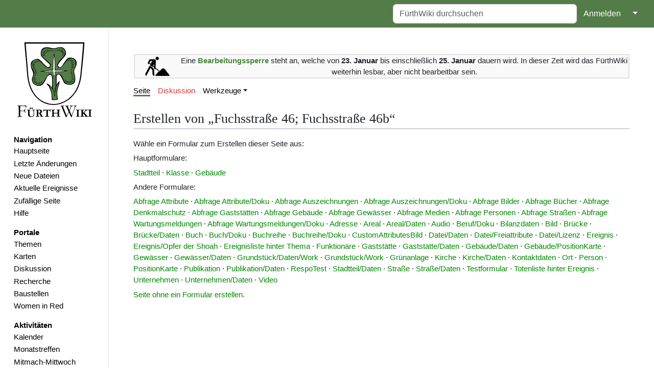

--- FILE ---
content_type: text/html; charset=UTF-8
request_url: https://www.fuerthwiki.de/wiki/index.php?title=Fuchsstra%C3%9Fe_46;_Fuchsstra%C3%9Fe_46b&action=formedit
body_size: 7010
content:
<!DOCTYPE html>
<html class="client-nojs" lang="de" dir="ltr">
<head>
<meta charset="UTF-8"/>
<title>Erstellen von „Fuchsstraße 46; Fuchsstraße 46b“ – FürthWiki</title>
<script>document.documentElement.className="client-js";RLCONF={"wgBreakFrames":false,"wgSeparatorTransformTable":[",\t.",".\t,"],"wgDigitTransformTable":["",""],"wgDefaultDateFormat":"dmy","wgMonthNames":["","Januar","Februar","März","April","Mai","Juni","Juli","August","September","Oktober","November","Dezember"],"wgRequestId":"5e8fd0fa3128d887c21b0e37","wgCSPNonce":false,"wgCanonicalNamespace":"","wgCanonicalSpecialPageName":false,"wgNamespaceNumber":0,"wgPageName":"Fuchsstraße_46;_Fuchsstraße_46b","wgTitle":"Fuchsstraße 46; Fuchsstraße 46b","wgCurRevisionId":0,"wgRevisionId":0,"wgArticleId":0,"wgIsArticle":false,"wgIsRedirect":false,"wgAction":"formedit","wgUserName":null,"wgUserGroups":["*"],"wgCategories":[],"wgPageContentLanguage":"de","wgPageContentModel":"wikitext","wgRelevantPageName":"Fuchsstraße_46;_Fuchsstraße_46b","wgRelevantArticleId":0,"wgIsProbablyEditable":false,"wgRelevantPageIsProbablyEditable":false,"wgRestrictionCreate":[],"simpleBatchUploadMaxFilesPerBatch":{"*":
1000},"wgPageFormsTargetName":null,"wgPageFormsAutocompleteValues":[],"wgPageFormsAutocompleteOnAllChars":false,"wgPageFormsFieldProperties":[],"wgPageFormsCargoFields":[],"wgPageFormsDependentFields":[],"wgPageFormsCalendarValues":[],"wgPageFormsCalendarParams":[],"wgPageFormsCalendarHTML":null,"wgPageFormsGridValues":[],"wgPageFormsGridParams":[],"wgPageFormsContLangYes":null,"wgPageFormsContLangNo":null,"wgPageFormsContLangMonths":[],"wgPageFormsHeightForMinimizingInstances":800,"wgPageFormsShowOnSelect":[],"wgPageFormsScriptPath":"/wiki/extensions/PageForms","edgValues":[],"wgPageFormsEDSettings":null,"wgAmericanDates":false,"wgMFDisplayWikibaseDescriptions":{"search":false,"nearby":false,"watchlist":false,"tagline":false},"srfFilteredConfig":null,"egMapsScriptPath":"/wiki/extensions/Maps/","egMapsDebugJS":false,"egMapsAvailableServices":["leaflet","googlemaps3"],"egMapsLeafletLayersApiKeys":{"MapBox":"","MapQuestOpen":"","Thunderforest":"","GeoportailFrance":""},
"wgMediaViewerOnClick":true,"wgMediaViewerEnabledByDefault":true,"wgPopupsFlags":4};RLSTATE={"site.styles":"ready","user.styles":"ready","user":"ready","user.options":"loading","ext.smw.style":"ready","ext.smw.tooltip.styles":"ready","ext.srf.styles":"ready","skins.medik":"ready"};RLPAGEMODULES=["ext.pageforms.main","site","mediawiki.page.ready","ext.collapsiblesections.main","ext.popups","skins.medik.js"];</script>
<script>(RLQ=window.RLQ||[]).push(function(){mw.loader.implement("user.options@12s5i",function($,jQuery,require,module){mw.user.tokens.set({"patrolToken":"+\\","watchToken":"+\\","csrfToken":"+\\"});});});</script>
<link rel="stylesheet" href="/wiki/load.php?lang=de&amp;modules=ext.smw.style%7Cext.smw.tooltip.styles%7Cext.srf.styles%7Cskins.medik&amp;only=styles&amp;skin=medik"/>
<script async="" src="/wiki/load.php?lang=de&amp;modules=startup&amp;only=scripts&amp;raw=1&amp;skin=medik"></script>
<meta name="ResourceLoaderDynamicStyles" content=""/>
<link rel="stylesheet" href="/wiki/load.php?lang=de&amp;modules=site.styles&amp;only=styles&amp;skin=medik"/>
<meta name="generator" content="MediaWiki 1.39.10"/>
<meta name="format-detection" content="telephone=no"/>
<meta name="theme-color" content="#060"/>
<meta name="theme-color" content="#547c48"/>
<meta name="viewport" content="width=device-width"/>
<link rel="manifest" href="/wiki/manifest.json"/>
<link rel="alternate" type="application/rdf+xml" title="Fuchsstraße 46; Fuchsstraße 46b" href="/wiki/index.php?title=Spezial:RDF_exportieren/Fuchsstra%C3%9Fe_46;_Fuchsstra%C3%9Fe_46b&amp;xmlmime=rdf"/>
<link rel="icon" href="/favicon.ico"/>
<link rel="search" type="application/opensearchdescription+xml" href="/wiki/opensearch_desc.php" title="FürthWiki (de)"/>
<link rel="EditURI" type="application/rsd+xml" href="//www.fuerthwiki.de/wiki/api.php?action=rsd"/>
<link rel="license" href="https://creativecommons.org/licenses/by-sa/4.0/"/>
</head>
<body class="mediawiki ltr sitedir-ltr mw-hide-empty-elt ns-0 ns-subject page-Fuchsstraße_46_Fuchsstraße_46b rootpage-Fuchsstraße_46_Fuchsstraße_46b skin-medik action-formedit skin--responsive"><style>:root {--medik: #547c48;}</style>
<div id="mw-wrapper">

	<!-- navbar -->
	<div id="mw-navbar" role="navigation" class="navbar navbar-expand-lg navbar-light d-flex justify-content-between bg-ws">
		<div id="mw-navbar-left">
			<div id="p-logo" class="mw-portlet" role="banner"><span class="mw-hamb"></span><a id="p-banner" class="mw-wiki-title navbar-brand" href="/wiki/index.php?title=Hauptseite" title="Hauptseite"><span class="mw-desktop-sitename">FürthWiki</span> <span class="mw-mobile-sitename">FürthWiki</span></a></div>
		</div>
		<div class="dropdown" id="mw-navbar-right">
			<form action="/wiki/index.php" role="search" class="mw-portlet form-inline my-lg-0" id="p-search"><input type="hidden" value="Spezial:Suche" name="title"/><h3 hidden=""><label for="searchInput">Suche</label></h3><input type="search" name="search" placeholder="FürthWiki durchsuchen" aria-label="FürthWiki durchsuchen" autocapitalize="sentences" title="FürthWiki durchsuchen [f]" accesskey="f" id="searchInput" class="form-control mr-sm-2"/><input class="searchButton btn btn-outline-dark my-2 my-sm-0" type="submit" name="go" title="Gehe direkt zu der Seite mit genau diesem Namen, falls sie vorhanden ist." hidden="" id="searchGoButton" value="Seite"/></form><div id="user-tools" class="btn-group"><div class="profile-icon"></div><a href="/wiki/index.php?title=Spezial:Anmelden&amp;returnto=Fuchsstra%C3%9Fe+46%3B+Fuchsstra%C3%9Fe+46b&amp;returntoquery=action%3Dformedit"><button class="btn btn-link" type="submit">Anmelden</button></a><button class="btn btn-link dropdown-toggle dropdown-toggle-split" type="button" data-bs-toggle="dropdown" aria-haspopup="true" aria-expanded="false"><span class="visually-hidden">&darr;</span></button><div class="dropdown-menu dropdown-menu-end"><div role="navigation" id="p-personal" title="Benutzermenü" aria-labelledby="p-personal-label" class="mw-portlet"><a id="p-personal-label" lang="de" dir="ltr" class="nav-link disabled" href="#" role="button">Meine Werkzeuge</a><div class="mw-portlet-body"><ul lang="de" dir="ltr"><li id="pt-createaccount" class="mw-list-item"><a href="/wiki/index.php?title=Spezial:Benutzerkonto_anlegen&amp;returnto=Fuchsstra%C3%9Fe+46%3B+Fuchsstra%C3%9Fe+46b&amp;returntoquery=action%3Dformedit" title="Wir ermutigen dich dazu, ein Benutzerkonto zu erstellen und dich anzumelden. Es ist jedoch nicht zwingend erforderlich.">Benutzerkonto erstellen</a></li><li id="pt-login" class="mw-list-item"><a href="/wiki/index.php?title=Spezial:Anmelden&amp;returnto=Fuchsstra%C3%9Fe+46%3B+Fuchsstra%C3%9Fe+46b&amp;returntoquery=action%3Dformedit" title="Sich anzumelden wird gerne gesehen, ist jedoch nicht zwingend erforderlich. [o]" accesskey="o">Anmelden</a></li></ul></div></div></div></div>
		</div>
	</div>

	<!-- sidebar and main content wrapper -->
	<div class="container-fluid" id="mw-main-container">
		<div class="row">

			<!-- navigation sidebar -->
			<div id="mw-navigation" role="navigation" class="col-12 col-md-3 col-xl-2">
				<nav class="nav flex-column">
					<h2>
						Navigationsmenü
					</h2>
					<div id="site-navigation">
						<div class="mw-wiki-navigation-logo"><a class="mw-wiki-logo" style="" href="/wiki/index.php?title=Hauptseite"></a></div><div role="navigation" id="p-navigation" aria-labelledby="p-navigation-label" class="mw-portlet"><a id="p-navigation-label" lang="de" dir="ltr" class="nav-link disabled" href="#" role="button">Navigation</a><div class="mw-portlet-body"><ul lang="de" dir="ltr"><li id="n-mainpage" class="mw-list-item"><a href="/wiki/index.php?title=Hauptseite" class="nav-link" title="Hauptseite anzeigen [z]" accesskey="z">Hauptseite</a></li><li id="n-recentchanges" class="mw-list-item"><a href="//www.fuerthwiki.de/wiki/index.php?title=Spezial:Letzte_Änderungen&amp;limit=500" rel="nofollow" class="nav-link" title="Liste der letzten Änderungen in diesem Wiki [r]" accesskey="r">Letzte Änderungen</a></li><li id="n-Neue-Dateien" class="mw-list-item"><a href="/wiki/index.php?title=Spezial:Dateien" class="nav-link">Neue Dateien</a></li><li id="n-Aktuelle-Ereignisse" class="mw-list-item"><a href="/wiki/index.php?title=Aktuelle_Ereignisse" class="nav-link">Aktuelle Ereignisse</a></li><li id="n-randompage" class="mw-list-item"><a href="/wiki/index.php?title=Spezial:Zuf%C3%A4llige_Seite/mainspace" class="nav-link" title="Zufällige Seite aufrufen [x]" accesskey="x">Zufällige Seite</a></li><li id="n-Hilfe" class="mw-list-item"><a href="/wiki/index.php?title=F%C3%BCrthWiki:Hilfe" class="nav-link">Hilfe</a></li></ul></div></div><div role="navigation" id="p-Portale" aria-labelledby="p-Portale-label" class="mw-portlet"><a id="p-Portale-label" lang="de" dir="ltr" class="nav-link disabled" href="#" role="button">Portale</a><div class="mw-portlet-body"><ul lang="de" dir="ltr"><li id="n-Themen" class="mw-list-item"><a href="/wiki/index.php?title=F%C3%BCrthWiki:Themen" class="nav-link">Themen</a></li><li id="n-Karten" class="mw-list-item"><a href="/wiki/index.php?title=F%C3%BCrthWiki:Karten" class="nav-link">Karten</a></li><li id="n-Diskussion" class="mw-list-item"><a href="/wiki/index.php?title=F%C3%BCrthWiki:Diskussion" class="nav-link">Diskussion</a></li><li id="n-Recherche" class="mw-list-item"><a href="/wiki/index.php?title=F%C3%BCrthWiki:Recherche" class="nav-link">Recherche</a></li><li id="n-Baustellen" class="mw-list-item"><a href="/wiki/index.php?title=F%C3%BCrthWiki:Baustellen" class="nav-link">Baustellen</a></li><li id="n-Women-in-Red" class="mw-list-item"><a href="/wiki/index.php?title=Women_in_Red" class="nav-link">Women in Red</a></li></ul></div></div><div role="navigation" id="p-Aktivitäten" aria-labelledby="p-Aktivitäten-label" class="mw-portlet"><a id="p-Aktivitäten-label" lang="de" dir="ltr" class="nav-link disabled" href="#" role="button">Aktivitäten</a><div class="mw-portlet-body"><ul lang="de" dir="ltr"><li id="n-Kalender" class="mw-list-item"><a href="https://verein.fuerthwiki.de/termine/" rel="nofollow" class="nav-link">Kalender</a></li><li id="n-Monatstreffen" class="mw-list-item"><a href="/wiki/index.php?title=F%C3%BCrthWiki:Monatstreffen" class="nav-link">Monatstreffen</a></li><li id="n-Mitmach-Mittwoch" class="mw-list-item"><a href="https://verein.fuerthwiki.de/2022/10/14/wiki-wednesday-der-mitmach-mittwoch/" rel="nofollow" class="nav-link">Mitmach-Mittwoch</a></li><li id="n-Dienstags-Sprechstunde" class="mw-list-item"><a href="https://verein.fuerthwiki.de/2024/11/21/der-naechste-bitte/" rel="nofollow" class="nav-link">Dienstags-Sprechstunde</a></li></ul></div></div><div role="navigation" id="p-Förderverein" aria-labelledby="p-Förderverein-label" class="mw-portlet"><a id="p-Förderverein-label" lang="de" dir="ltr" class="nav-link disabled" href="#" role="button">Förderverein</a><div class="mw-portlet-body"><ul lang="de" dir="ltr"><li id="n-Aktuelles" class="mw-list-item"><a href="https://verein.fuerthwiki.de/" rel="nofollow" class="nav-link">Aktuelles</a></li><li id="n-Organisation" class="mw-list-item"><a href="https://verein.fuerthwiki.de/verein/" rel="nofollow" class="nav-link">Organisation</a></li><li id="n-Mitmachen!" class="mw-list-item"><a href="https://verein.fuerthwiki.de/mitmachen/" rel="nofollow" class="nav-link">Mitmachen!</a></li><li id="n-Aufnahmeantrag" class="mw-list-item"><a href="https://verein.fuerthwiki.de/wp-content/uploads/2022/09/aufnahmeantrag-2022.pdf" rel="nofollow" class="nav-link">Aufnahmeantrag</a></li><li id="n-Fragen-&amp;-Antworten" class="mw-list-item"><a href="https://verein.fuerthwiki.de/fragen-und-antworten/" rel="nofollow" class="nav-link">Fragen &amp; Antworten</a></li><li id="n-FürthWiki-Laden" class="mw-list-item"><a href="/wiki/index.php?title=F%C3%BCrthWiki-Laden" class="nav-link">FürthWiki-Laden</a></li><li id="n-Handbibliothek" class="mw-list-item"><a href="/wiki/index.php?title=F%C3%BCrthWiki_e._V./Handbibliothek" class="nav-link">Handbibliothek</a></li></ul></div></div>
					</div>
				</nav>
			</div>

			<!-- main content -->
			<div class="col-12 col-md-9 col-xl-10 py-md-3 px-md-5">
				<div id="siteNotice"><div id="localNotice"><div class="sitenotice" lang="de" dir="ltr"><p><br />
</p>
<table cellspacing="8" cellpadding="0" style="width:100%; clear:both; text-align:center; margin:0.5em auto; background-color:#f9f9f9; border:2px solid #e0e0e0;" class="layouttemplate">
<tbody><tr>
<td style="width:90px;"><a href="/wiki/index.php?title=Datei:Baustelle.svg" class="image"><img alt="Baustelle.svg" src="/wiki/images/thumb/f/f4/Baustelle.svg/48px-Baustelle.svg.png" decoding="async" width="48" height="38" srcset="/wiki/images/thumb/f/f4/Baustelle.svg/72px-Baustelle.svg.png 1.5x, /wiki/images/thumb/f/f4/Baustelle.svg/96px-Baustelle.svg.png 2x" data-file-width="383" data-file-height="305" /></a>
</td>
<td>Eine <span style="color:#4E8A3E;"><b>Bearbeitungssperre</b></span> steht an, welche von <b>23. Januar</b> bis einschließlich <b>25. Januar</b> dauern wird. In dieser Zeit wird das FürthWiki weiterhin lesbar, aber nicht bearbeitbar sein.
</td></tr></tbody></table>
</div></div></div>
				
				<aside><div class="d-flex flex-row"><div role="navigation" id="p-namespaces" aria-labelledby="p-namespaces-label" class="mw-portlet"><a id="p-namespaces-label" lang="de" dir="ltr" class="nav-link disabled" href="#" role="button">Namensräume</a><div class="mw-portlet-body"><div lang="de" dir="ltr"><span id="ca-nstab-main" class="selected mw-list-item"><a href="/wiki/index.php?title=Fuchsstra%C3%9Fe_46;_Fuchsstra%C3%9Fe_46b&amp;action=edit&amp;redlink=1" title="Seiteninhalt anzeigen (Seite nicht vorhanden) [c]" accesskey="c">Seite</a></span><span id="ca-talk" class="new mw-list-item"><a href="/wiki/index.php?title=Diskussion:Fuchsstra%C3%9Fe_46;_Fuchsstra%C3%9Fe_46b&amp;action=edit&amp;redlink=1" rel="discussion" title="Diskussion zum Seiteninhalt (Seite nicht vorhanden) [t]" accesskey="t">Diskussion</a></span></div></div></div><div class="dropdown"><a class="dropdown-toggle" role="button" data-bs-toggle="dropdown" data-bs-display="static" aria-haspopup="true" aria-expanded="false">Aktionen</a><div class="dropdown-menu dropdown-menu-end"></div></div><div class="dropdown"><a class="dropdown-toggle" role="button" data-bs-toggle="dropdown" data-bs-display="static" aria-haspopup="true" aria-expanded="false">Werkzeuge</a><div class="dropdown-menu dropdown-menu-end"><div role="navigation" id="p-tb" aria-labelledby="p-tb-label" class="mw-portlet"><a id="p-tb-label" lang="de" dir="ltr" class="nav-link disabled" href="#" role="button">Werkzeuge</a><div class="mw-portlet-body"><ul lang="de" dir="ltr"><li id="t-whatlinkshere" class="mw-list-item"><a href="/wiki/index.php?title=Spezial:Linkliste/Fuchsstra%C3%9Fe_46;_Fuchsstra%C3%9Fe_46b" class="dropdown-item" title="Liste aller Seiten, die hierher verlinken [j]" accesskey="j">Links auf diese Seite</a></li><li id="t-upload" class="mw-list-item"><a href="/wiki/index.php?title=FürthWiki:Upload" class="dropdown-item" title="Dateien hochladen [u]" accesskey="u">Datei hochladen</a></li><li id="t-specialpages" class="mw-list-item"><a href="/wiki/index.php?title=Spezial:Spezialseiten" class="dropdown-item" title="Liste aller Spezialseiten [q]" accesskey="q">Spezialseiten</a></li><li id="t-info" class="mw-list-item"><a href="/wiki/index.php?title=Fuchsstra%C3%9Fe_46;_Fuchsstra%C3%9Fe_46b&amp;action=info" class="dropdown-item" title="Weitere Informationen über diese Seite">Seiten­­informationen</a></li></ul></div></div></div></div></div></aside>
				<div class="mw-body" id="content" style="font-size: ;" role="main">
					<div class="mw-indicators">
</div>

					<h1 id="firstHeading" class="firstHeading" lang="">Erstellen von „Fuchsstraße 46; Fuchsstraße 46b“</h1>
					<div id="siteSub">Aus FürthWiki</div>
					<div class="mw-body-content" id="bodyContent">
							<div id="contentSub">
								
								<p></p>
							</div>
							<div id="mw-content-text" class="mw-body-content"><p>Wähle ein Formular zum Erstellen dieser Seite aus:</p><p>Hauptformulare:</p><div class="infoMessage mainForms"><a href="/wiki/index.php?title=Spezial:Mit_Formular_bearbeiten/Stadtteil/Fuchsstra%C3%9Fe_46;_Fuchsstra%C3%9Fe_46b">Stadtteil</a> <span class="pageforms-separator">&middot;</span> <a href="/wiki/index.php?title=Spezial:Mit_Formular_bearbeiten/Klasse/Fuchsstra%C3%9Fe_46;_Fuchsstra%C3%9Fe_46b">Klasse</a> <span class="pageforms-separator">&middot;</span> <a href="/wiki/index.php?title=Spezial:Mit_Formular_bearbeiten/Geb%C3%A4ude/Fuchsstra%C3%9Fe_46;_Fuchsstra%C3%9Fe_46b">Gebäude</a></div><p>Andere Formulare:</p><div class="infoMessage otherForms"><a href="/wiki/index.php?title=Spezial:Mit_Formular_bearbeiten/Abfrage_Attribute/Fuchsstra%C3%9Fe_46;_Fuchsstra%C3%9Fe_46b">Abfrage Attribute</a> <span class="pageforms-separator">&middot;</span> <a href="/wiki/index.php?title=Spezial:Mit_Formular_bearbeiten&amp;form=Abfrage+Attribute%2FDoku&amp;target=Fuchsstra%C3%9Fe+46%3B+Fuchsstra%C3%9Fe+46b">Abfrage Attribute/Doku</a> <span class="pageforms-separator">&middot;</span> <a href="/wiki/index.php?title=Spezial:Mit_Formular_bearbeiten/Abfrage_Auszeichnungen/Fuchsstra%C3%9Fe_46;_Fuchsstra%C3%9Fe_46b">Abfrage Auszeichnungen</a> <span class="pageforms-separator">&middot;</span> <a href="/wiki/index.php?title=Spezial:Mit_Formular_bearbeiten&amp;form=Abfrage+Auszeichnungen%2FDoku&amp;target=Fuchsstra%C3%9Fe+46%3B+Fuchsstra%C3%9Fe+46b">Abfrage Auszeichnungen/Doku</a> <span class="pageforms-separator">&middot;</span> <a href="/wiki/index.php?title=Spezial:Mit_Formular_bearbeiten/Abfrage_Bilder/Fuchsstra%C3%9Fe_46;_Fuchsstra%C3%9Fe_46b">Abfrage Bilder</a> <span class="pageforms-separator">&middot;</span> <a href="/wiki/index.php?title=Spezial:Mit_Formular_bearbeiten/Abfrage_B%C3%BCcher/Fuchsstra%C3%9Fe_46;_Fuchsstra%C3%9Fe_46b">Abfrage Bücher</a> <span class="pageforms-separator">&middot;</span> <a href="/wiki/index.php?title=Spezial:Mit_Formular_bearbeiten/Abfrage_Denkmalschutz/Fuchsstra%C3%9Fe_46;_Fuchsstra%C3%9Fe_46b">Abfrage Denkmalschutz</a> <span class="pageforms-separator">&middot;</span> <a href="/wiki/index.php?title=Spezial:Mit_Formular_bearbeiten/Abfrage_Gastst%C3%A4tten/Fuchsstra%C3%9Fe_46;_Fuchsstra%C3%9Fe_46b">Abfrage Gaststätten</a> <span class="pageforms-separator">&middot;</span> <a href="/wiki/index.php?title=Spezial:Mit_Formular_bearbeiten/Abfrage_Geb%C3%A4ude/Fuchsstra%C3%9Fe_46;_Fuchsstra%C3%9Fe_46b">Abfrage Gebäude</a> <span class="pageforms-separator">&middot;</span> <a href="/wiki/index.php?title=Spezial:Mit_Formular_bearbeiten/Abfrage_Gew%C3%A4sser/Fuchsstra%C3%9Fe_46;_Fuchsstra%C3%9Fe_46b">Abfrage Gewässer</a> <span class="pageforms-separator">&middot;</span> <a href="/wiki/index.php?title=Spezial:Mit_Formular_bearbeiten/Abfrage_Medien/Fuchsstra%C3%9Fe_46;_Fuchsstra%C3%9Fe_46b">Abfrage Medien</a> <span class="pageforms-separator">&middot;</span> <a href="/wiki/index.php?title=Spezial:Mit_Formular_bearbeiten/Abfrage_Personen/Fuchsstra%C3%9Fe_46;_Fuchsstra%C3%9Fe_46b">Abfrage Personen</a> <span class="pageforms-separator">&middot;</span> <a href="/wiki/index.php?title=Spezial:Mit_Formular_bearbeiten/Abfrage_Stra%C3%9Fen/Fuchsstra%C3%9Fe_46;_Fuchsstra%C3%9Fe_46b">Abfrage Straßen</a> <span class="pageforms-separator">&middot;</span> <a href="/wiki/index.php?title=Spezial:Mit_Formular_bearbeiten/Abfrage_Wartungsmeldungen/Fuchsstra%C3%9Fe_46;_Fuchsstra%C3%9Fe_46b">Abfrage Wartungsmeldungen</a> <span class="pageforms-separator">&middot;</span> <a href="/wiki/index.php?title=Spezial:Mit_Formular_bearbeiten&amp;form=Abfrage+Wartungsmeldungen%2FDoku&amp;target=Fuchsstra%C3%9Fe+46%3B+Fuchsstra%C3%9Fe+46b">Abfrage Wartungsmeldungen/Doku</a> <span class="pageforms-separator">&middot;</span> <a href="/wiki/index.php?title=Spezial:Mit_Formular_bearbeiten/Adresse/Fuchsstra%C3%9Fe_46;_Fuchsstra%C3%9Fe_46b">Adresse</a> <span class="pageforms-separator">&middot;</span> <a href="/wiki/index.php?title=Spezial:Mit_Formular_bearbeiten/Areal/Fuchsstra%C3%9Fe_46;_Fuchsstra%C3%9Fe_46b">Areal</a> <span class="pageforms-separator">&middot;</span> <a href="/wiki/index.php?title=Spezial:Mit_Formular_bearbeiten&amp;form=Areal%2FDaten&amp;target=Fuchsstra%C3%9Fe+46%3B+Fuchsstra%C3%9Fe+46b">Areal/Daten</a> <span class="pageforms-separator">&middot;</span> <a href="/wiki/index.php?title=Spezial:Mit_Formular_bearbeiten/Audio/Fuchsstra%C3%9Fe_46;_Fuchsstra%C3%9Fe_46b">Audio</a> <span class="pageforms-separator">&middot;</span> <a href="/wiki/index.php?title=Spezial:Mit_Formular_bearbeiten&amp;form=Beruf%2FDoku&amp;target=Fuchsstra%C3%9Fe+46%3B+Fuchsstra%C3%9Fe+46b">Beruf/Doku</a> <span class="pageforms-separator">&middot;</span> <a href="/wiki/index.php?title=Spezial:Mit_Formular_bearbeiten/Bilanzdaten/Fuchsstra%C3%9Fe_46;_Fuchsstra%C3%9Fe_46b">Bilanzdaten</a> <span class="pageforms-separator">&middot;</span> <a href="/wiki/index.php?title=Spezial:Mit_Formular_bearbeiten/Bild/Fuchsstra%C3%9Fe_46;_Fuchsstra%C3%9Fe_46b">Bild</a> <span class="pageforms-separator">&middot;</span> <a href="/wiki/index.php?title=Spezial:Mit_Formular_bearbeiten/Br%C3%BCcke/Fuchsstra%C3%9Fe_46;_Fuchsstra%C3%9Fe_46b">Brücke</a> <span class="pageforms-separator">&middot;</span> <a href="/wiki/index.php?title=Spezial:Mit_Formular_bearbeiten&amp;form=Br%C3%BCcke%2FDaten&amp;target=Fuchsstra%C3%9Fe+46%3B+Fuchsstra%C3%9Fe+46b">Brücke/Daten</a> <span class="pageforms-separator">&middot;</span> <a href="/wiki/index.php?title=Spezial:Mit_Formular_bearbeiten/Buch/Fuchsstra%C3%9Fe_46;_Fuchsstra%C3%9Fe_46b">Buch</a> <span class="pageforms-separator">&middot;</span> <a href="/wiki/index.php?title=Spezial:Mit_Formular_bearbeiten&amp;form=Buch%2FDoku&amp;target=Fuchsstra%C3%9Fe+46%3B+Fuchsstra%C3%9Fe+46b">Buch/Doku</a> <span class="pageforms-separator">&middot;</span> <a href="/wiki/index.php?title=Spezial:Mit_Formular_bearbeiten/Buchreihe/Fuchsstra%C3%9Fe_46;_Fuchsstra%C3%9Fe_46b">Buchreihe</a> <span class="pageforms-separator">&middot;</span> <a href="/wiki/index.php?title=Spezial:Mit_Formular_bearbeiten&amp;form=Buchreihe%2FDoku&amp;target=Fuchsstra%C3%9Fe+46%3B+Fuchsstra%C3%9Fe+46b">Buchreihe/Doku</a> <span class="pageforms-separator">&middot;</span> <a href="/wiki/index.php?title=Spezial:Mit_Formular_bearbeiten/CustomAttributesBild/Fuchsstra%C3%9Fe_46;_Fuchsstra%C3%9Fe_46b">CustomAttributesBild</a> <span class="pageforms-separator">&middot;</span> <a href="/wiki/index.php?title=Spezial:Mit_Formular_bearbeiten&amp;form=Datei%2FDaten&amp;target=Fuchsstra%C3%9Fe+46%3B+Fuchsstra%C3%9Fe+46b">Datei/Daten</a> <span class="pageforms-separator">&middot;</span> <a href="/wiki/index.php?title=Spezial:Mit_Formular_bearbeiten&amp;form=Datei%2FFreiattribute&amp;target=Fuchsstra%C3%9Fe+46%3B+Fuchsstra%C3%9Fe+46b">Datei/Freiattribute</a> <span class="pageforms-separator">&middot;</span> <a href="/wiki/index.php?title=Spezial:Mit_Formular_bearbeiten&amp;form=Datei%2FLizenz&amp;target=Fuchsstra%C3%9Fe+46%3B+Fuchsstra%C3%9Fe+46b">Datei/Lizenz</a> <span class="pageforms-separator">&middot;</span> <a href="/wiki/index.php?title=Spezial:Mit_Formular_bearbeiten/Ereignis/Fuchsstra%C3%9Fe_46;_Fuchsstra%C3%9Fe_46b">Ereignis</a> <span class="pageforms-separator">&middot;</span> <a href="/wiki/index.php?title=Spezial:Mit_Formular_bearbeiten&amp;form=Ereignis%2FOpfer+der+Shoah&amp;target=Fuchsstra%C3%9Fe+46%3B+Fuchsstra%C3%9Fe+46b">Ereignis/Opfer der Shoah</a> <span class="pageforms-separator">&middot;</span> <a href="/wiki/index.php?title=Spezial:Mit_Formular_bearbeiten/Ereignisliste_hinter_Thema/Fuchsstra%C3%9Fe_46;_Fuchsstra%C3%9Fe_46b">Ereignisliste hinter Thema</a> <span class="pageforms-separator">&middot;</span> <a href="/wiki/index.php?title=Spezial:Mit_Formular_bearbeiten/Funktion%C3%A4re/Fuchsstra%C3%9Fe_46;_Fuchsstra%C3%9Fe_46b">Funktionäre</a> <span class="pageforms-separator">&middot;</span> <a href="/wiki/index.php?title=Spezial:Mit_Formular_bearbeiten/Gastst%C3%A4tte/Fuchsstra%C3%9Fe_46;_Fuchsstra%C3%9Fe_46b">Gaststätte</a> <span class="pageforms-separator">&middot;</span> <a href="/wiki/index.php?title=Spezial:Mit_Formular_bearbeiten&amp;form=Gastst%C3%A4tte%2FDaten&amp;target=Fuchsstra%C3%9Fe+46%3B+Fuchsstra%C3%9Fe+46b">Gaststätte/Daten</a> <span class="pageforms-separator">&middot;</span> <a href="/wiki/index.php?title=Spezial:Mit_Formular_bearbeiten&amp;form=Geb%C3%A4ude%2FDaten&amp;target=Fuchsstra%C3%9Fe+46%3B+Fuchsstra%C3%9Fe+46b">Gebäude/Daten</a> <span class="pageforms-separator">&middot;</span> <a href="/wiki/index.php?title=Spezial:Mit_Formular_bearbeiten&amp;form=Geb%C3%A4ude%2FPositionKarte&amp;target=Fuchsstra%C3%9Fe+46%3B+Fuchsstra%C3%9Fe+46b">Gebäude/PositionKarte</a> <span class="pageforms-separator">&middot;</span> <a href="/wiki/index.php?title=Spezial:Mit_Formular_bearbeiten/Gew%C3%A4sser/Fuchsstra%C3%9Fe_46;_Fuchsstra%C3%9Fe_46b">Gewässer</a> <span class="pageforms-separator">&middot;</span> <a href="/wiki/index.php?title=Spezial:Mit_Formular_bearbeiten&amp;form=Gew%C3%A4sser%2FDaten&amp;target=Fuchsstra%C3%9Fe+46%3B+Fuchsstra%C3%9Fe+46b">Gewässer/Daten</a> <span class="pageforms-separator">&middot;</span> <a href="/wiki/index.php?title=Spezial:Mit_Formular_bearbeiten&amp;form=Grundst%C3%BCck%2FDaten%2FWork&amp;target=Fuchsstra%C3%9Fe+46%3B+Fuchsstra%C3%9Fe+46b">Grundstück/Daten/Work</a> <span class="pageforms-separator">&middot;</span> <a href="/wiki/index.php?title=Spezial:Mit_Formular_bearbeiten&amp;form=Grundst%C3%BCck%2FWork&amp;target=Fuchsstra%C3%9Fe+46%3B+Fuchsstra%C3%9Fe+46b">Grundstück/Work</a> <span class="pageforms-separator">&middot;</span> <a href="/wiki/index.php?title=Spezial:Mit_Formular_bearbeiten/Gr%C3%BCnanlage/Fuchsstra%C3%9Fe_46;_Fuchsstra%C3%9Fe_46b">Grünanlage</a> <span class="pageforms-separator">&middot;</span> <a href="/wiki/index.php?title=Spezial:Mit_Formular_bearbeiten/Kirche/Fuchsstra%C3%9Fe_46;_Fuchsstra%C3%9Fe_46b">Kirche</a> <span class="pageforms-separator">&middot;</span> <a href="/wiki/index.php?title=Spezial:Mit_Formular_bearbeiten&amp;form=Kirche%2FDaten&amp;target=Fuchsstra%C3%9Fe+46%3B+Fuchsstra%C3%9Fe+46b">Kirche/Daten</a> <span class="pageforms-separator">&middot;</span> <a href="/wiki/index.php?title=Spezial:Mit_Formular_bearbeiten/Kontaktdaten/Fuchsstra%C3%9Fe_46;_Fuchsstra%C3%9Fe_46b">Kontaktdaten</a> <span class="pageforms-separator">&middot;</span> <a href="/wiki/index.php?title=Spezial:Mit_Formular_bearbeiten/Ort/Fuchsstra%C3%9Fe_46;_Fuchsstra%C3%9Fe_46b">Ort</a> <span class="pageforms-separator">&middot;</span> <a href="/wiki/index.php?title=Spezial:Mit_Formular_bearbeiten/Person/Fuchsstra%C3%9Fe_46;_Fuchsstra%C3%9Fe_46b">Person</a> <span class="pageforms-separator">&middot;</span> <a href="/wiki/index.php?title=Spezial:Mit_Formular_bearbeiten/PositionKarte/Fuchsstra%C3%9Fe_46;_Fuchsstra%C3%9Fe_46b">PositionKarte</a> <span class="pageforms-separator">&middot;</span> <a href="/wiki/index.php?title=Spezial:Mit_Formular_bearbeiten/Publikation/Fuchsstra%C3%9Fe_46;_Fuchsstra%C3%9Fe_46b">Publikation</a> <span class="pageforms-separator">&middot;</span> <a href="/wiki/index.php?title=Spezial:Mit_Formular_bearbeiten&amp;form=Publikation%2FDaten&amp;target=Fuchsstra%C3%9Fe+46%3B+Fuchsstra%C3%9Fe+46b">Publikation/Daten</a> <span class="pageforms-separator">&middot;</span> <a href="/wiki/index.php?title=Spezial:Mit_Formular_bearbeiten/RespoTest/Fuchsstra%C3%9Fe_46;_Fuchsstra%C3%9Fe_46b">RespoTest</a> <span class="pageforms-separator">&middot;</span> <a href="/wiki/index.php?title=Spezial:Mit_Formular_bearbeiten&amp;form=Stadtteil%2FDaten&amp;target=Fuchsstra%C3%9Fe+46%3B+Fuchsstra%C3%9Fe+46b">Stadtteil/Daten</a> <span class="pageforms-separator">&middot;</span> <a href="/wiki/index.php?title=Spezial:Mit_Formular_bearbeiten/Stra%C3%9Fe/Fuchsstra%C3%9Fe_46;_Fuchsstra%C3%9Fe_46b">Straße</a> <span class="pageforms-separator">&middot;</span> <a href="/wiki/index.php?title=Spezial:Mit_Formular_bearbeiten&amp;form=Stra%C3%9Fe%2FDaten&amp;target=Fuchsstra%C3%9Fe+46%3B+Fuchsstra%C3%9Fe+46b">Straße/Daten</a> <span class="pageforms-separator">&middot;</span> <a href="/wiki/index.php?title=Spezial:Mit_Formular_bearbeiten/Testformular/Fuchsstra%C3%9Fe_46;_Fuchsstra%C3%9Fe_46b">Testformular</a> <span class="pageforms-separator">&middot;</span> <a href="/wiki/index.php?title=Spezial:Mit_Formular_bearbeiten/Totenliste_hinter_Ereignis/Fuchsstra%C3%9Fe_46;_Fuchsstra%C3%9Fe_46b">Totenliste hinter Ereignis</a> <span class="pageforms-separator">&middot;</span> <a href="/wiki/index.php?title=Spezial:Mit_Formular_bearbeiten/Unternehmen/Fuchsstra%C3%9Fe_46;_Fuchsstra%C3%9Fe_46b">Unternehmen</a> <span class="pageforms-separator">&middot;</span> <a href="/wiki/index.php?title=Spezial:Mit_Formular_bearbeiten&amp;form=Unternehmen%2FDaten&amp;target=Fuchsstra%C3%9Fe+46%3B+Fuchsstra%C3%9Fe+46b">Unternehmen/Daten</a> <span class="pageforms-separator">&middot;</span> <a href="/wiki/index.php?title=Spezial:Mit_Formular_bearbeiten/Video/Fuchsstra%C3%9Fe_46;_Fuchsstra%C3%9Fe_46b">Video</a></div><p><a href="/wiki/index.php?title=Fuchsstra%C3%9Fe_46;_Fuchsstra%C3%9Fe_46b&amp;action=edit&amp;redlink=1" title="Fuchsstraße 46; Fuchsstraße 46b">Seite ohne ein Formular erstellen.</a></p></div>
							<div class="visualClear"></div>
							<div class="printfooter">Abgerufen von „<a dir="ltr" href="https://www.fuerthwiki.de/wiki/index.php?title=Fuchsstraße_46;_Fuchsstraße_46b">https://www.fuerthwiki.de/wiki/index.php?title=Fuchsstraße_46;_Fuchsstraße_46b</a>“</div>
							<div id="catlinks" class="catlinks catlinks-allhidden" data-mw="interface"></div>
					</div>
					
				</div>
			</div>

		</div>
	</div>

	<div id="footer" class="mw-footer" role="contentinfo" lang="de" dir="ltr"><ul id="footer-icons"><li id="footer-copyrightico" class="footer-icons"><a href="https://creativecommons.org/licenses/by-sa/4.0/"><img src="/wiki/resources/assets/licenses/cc-by-sa.png" alt="&#039;&#039;Creative Commons&#039;&#039; „Namensnennung – Weitergabe unter gleichen Bedingungen“" width="88" height="31" loading="lazy"/></a></li><li id="footer-poweredbyico" class="footer-icons"><a href="https://www.mediawiki.org/"><img src="/wiki/resources/assets/poweredby_mediawiki_88x31.png" alt="Powered by MediaWiki" srcset="/wiki/resources/assets/poweredby_mediawiki_132x47.png 1.5x, /wiki/resources/assets/poweredby_mediawiki_176x62.png 2x" width="88" height="31" loading="lazy"/></a><a href="https://www.semantic-mediawiki.org/wiki/Semantic_MediaWiki"><img src="/wiki/extensions/SemanticMediaWiki/res/smw/logo_footer.png" alt="Powered by Semantic MediaWiki" class="smw-footer" width="88" height="31" loading="lazy"/></a></li></ul><div id="footer-list"><ul id="footer-places"><li id="footer-places-privacy"><a href="/wiki/index.php?title=F%C3%BCrthWiki:Datenschutz">Datenschutz</a></li><li id="footer-places-about"><a href="/wiki/index.php?title=F%C3%BCrthWiki:%C3%9Cber_F%C3%BCrthWiki">Über FürthWiki</a></li><li id="footer-places-disclaimer"><a href="/wiki/index.php?title=F%C3%BCrthWiki:Impressum">Impressum</a></li><li id="footer-places-statistics"><a href="https://statistik.fuerthwiki.de/&#10;&#9;&#9;&#9;?module=API&#10;&#9;&#9;&#9;&amp;method=ImageGraph.get&amp;idSite=1&#10;&#9;&#9;&#9;&amp;segment=pageUrl=$Fuchsstra%C3%9Fe_46;_Fuchsstra%C3%9Fe_46b&#10;&#9;&#9;&#9;&amp;apiModule=VisitsSummary&#10;&#9;&#9;&#9;&amp;apiAction=get&#10;&#9;&#9;&#9;&amp;token_auth=anonymous&#10;&#9;&#9;&#9;&amp;graphType=evolution&#10;&#9;&#9;&#9;&amp;period=day&#10;&#9;&#9;&#9;&amp;date=previous90">Statistik</a></li><li id="footer-places-mobileview"><a href="//www.fuerthwiki.de/wiki/index.php?title=Fuchsstra%C3%9Fe_46;_Fuchsstra%C3%9Fe_46b&amp;action=formedit&amp;mobileaction=toggle_view_mobile" class="noprint stopMobileRedirectToggle">Mobile Ansicht</a></li></ul></div><div class="visualClear"></div></div>
</div>
				<script>
				var _paq = window._paq = window._paq || [];
				if ( 0 ) {
					_paq.push(['disableCookies']);
				}
				if ( 0 ) {
					_paq.push(['setRequestMethod', 'GET']);
				}
				_paq.push(['trackPageView']);
				_paq.push(['enableLinkTracking']);
				(function() {
					var u = "https://statistik.fuerthwiki.de/";
					_paq.push(['setTrackerUrl', u+'matomo.php']);
					_paq.push(['setDocumentTitle', "fuerthwiki" + " - " + "Fuchsstraße 46; Fuchsstraße 46b"]);
					_paq.push(['setSiteId', 1]);
					_paq.push(['setCustomVariable', 1, 'userType', "Anonymous", "visit"]);
					if ( 0 ) {
					    _paq.push(['addTracker', u + 'matomo.php', ]);
					}
					var d=document, g=d.createElement('script'), s=d.getElementsByTagName('script')[0];
					g.async=true; g.src=u+'matomo.js'; s.parentNode.insertBefore(g,s);
				})();
				</script>
				<noscript><p><img src="https://statistik.fuerthwiki.de/matomo.php?idsite=1&amp;rec=1&amp;action_name=Fuchsstra%C3%9Fe_46;_Fuchsstra%C3%9Fe_46b" style="border:0;" alt="" /></p></noscript>
<script>(RLQ=window.RLQ||[]).push(function(){mw.config.set({"wgBackendResponseTime":238});});</script>
</body>
</html>

--- FILE ---
content_type: text/javascript; charset=utf-8
request_url: https://www.fuerthwiki.de/wiki/load.php?lang=de&modules=startup&only=scripts&raw=1&skin=medik
body_size: 15863
content:
function isCompatible(ua){return!!((function(){'use strict';return!this&&Function.prototype.bind;}())&&'querySelector'in document&&'localStorage'in window&&!ua.match(/MSIE 10|NetFront|Opera Mini|S40OviBrowser|MeeGo|Android.+Glass|^Mozilla\/5\.0 .+ Gecko\/$|googleweblight|PLAYSTATION|PlayStation/));}if(!isCompatible(navigator.userAgent)){document.documentElement.className=document.documentElement.className.replace(/(^|\s)client-js(\s|$)/,'$1client-nojs$2');while(window.NORLQ&&NORLQ[0]){NORLQ.shift()();}NORLQ={push:function(fn){fn();}};RLQ={push:function(){}};}else{if(window.performance&&performance.mark){performance.mark('mwStartup');}(function(){'use strict';var con=window.console;function logError(topic,data){if(con.log){var e=data.exception;var msg=(e?'Exception':'Error')+' in '+data.source+(data.module?' in module '+data.module:'')+(e?':':'.');con.log(msg);if(e&&con.warn){con.warn(e);}}}function Map(){this.values=Object.create(null);}Map.prototype={constructor:Map,get:function(
selection,fallback){if(arguments.length<2){fallback=null;}if(typeof selection==='string'){return selection in this.values?this.values[selection]:fallback;}var results;if(Array.isArray(selection)){results={};for(var i=0;i<selection.length;i++){if(typeof selection[i]==='string'){results[selection[i]]=selection[i]in this.values?this.values[selection[i]]:fallback;}}return results;}if(selection===undefined){results={};for(var key in this.values){results[key]=this.values[key];}return results;}return fallback;},set:function(selection,value){if(arguments.length>1){if(typeof selection==='string'){this.values[selection]=value;return true;}}else if(typeof selection==='object'){for(var key in selection){this.values[key]=selection[key];}return true;}return false;},exists:function(selection){return typeof selection==='string'&&selection in this.values;}};var log=function(){};log.warn=con.warn?Function.prototype.bind.call(con.warn,con):function(){};var mw={now:function(){var perf=window.performance;
var navStart=perf&&perf.timing&&perf.timing.navigationStart;mw.now=navStart&&perf.now?function(){return navStart+perf.now();}:Date.now;return mw.now();},trackQueue:[],track:function(topic,data){mw.trackQueue.push({topic:topic,data:data});},trackError:function(topic,data){mw.track(topic,data);logError(topic,data);},Map:Map,config:new Map(),messages:new Map(),templates:new Map(),log:log};window.mw=window.mediaWiki=mw;}());(function(){'use strict';var StringSet,store,hasOwn=Object.hasOwnProperty;function defineFallbacks(){StringSet=window.Set||function(){var set=Object.create(null);return{add:function(value){set[value]=true;},has:function(value){return value in set;}};};}defineFallbacks();function fnv132(str){var hash=0x811C9DC5;for(var i=0;i<str.length;i++){hash+=(hash<<1)+(hash<<4)+(hash<<7)+(hash<<8)+(hash<<24);hash^=str.charCodeAt(i);}hash=(hash>>>0).toString(36).slice(0,5);while(hash.length<5){hash='0'+hash;}return hash;}var isES6Supported=typeof Promise==='function'&&Promise.
prototype.finally&&/./g.flags==='g'&&(function(){try{new Function('(a = 0) => a');return true;}catch(e){return false;}}());var registry=Object.create(null),sources=Object.create(null),handlingPendingRequests=false,pendingRequests=[],queue=[],jobs=[],willPropagate=false,errorModules=[],baseModules=["jquery","mediawiki.base"],marker=document.querySelector('meta[name="ResourceLoaderDynamicStyles"]'),lastCssBuffer,rAF=window.requestAnimationFrame||setTimeout;function addToHead(el,nextNode){if(nextNode&&nextNode.parentNode){nextNode.parentNode.insertBefore(el,nextNode);}else{document.head.appendChild(el);}}function newStyleTag(text,nextNode){var el=document.createElement('style');el.appendChild(document.createTextNode(text));addToHead(el,nextNode);return el;}function flushCssBuffer(cssBuffer){if(cssBuffer===lastCssBuffer){lastCssBuffer=null;}newStyleTag(cssBuffer.cssText,marker);for(var i=0;i<cssBuffer.callbacks.length;i++){cssBuffer.callbacks[i]();}}function addEmbeddedCSS(cssText,callback
){if(!lastCssBuffer||cssText.slice(0,7)==='@import'){lastCssBuffer={cssText:'',callbacks:[]};rAF(flushCssBuffer.bind(null,lastCssBuffer));}lastCssBuffer.cssText+='\n'+cssText;lastCssBuffer.callbacks.push(callback);}function getCombinedVersion(modules){var hashes=modules.reduce(function(result,module){return result+registry[module].version;},'');return fnv132(hashes);}function allReady(modules){for(var i=0;i<modules.length;i++){if(mw.loader.getState(modules[i])!=='ready'){return false;}}return true;}function allWithImplicitReady(module){return allReady(registry[module].dependencies)&&(baseModules.indexOf(module)!==-1||allReady(baseModules));}function anyFailed(modules){for(var i=0;i<modules.length;i++){var state=mw.loader.getState(modules[i]);if(state==='error'||state==='missing'){return modules[i];}}return false;}function doPropagation(){var didPropagate=true;var module;while(didPropagate){didPropagate=false;while(errorModules.length){var errorModule=errorModules.shift(),
baseModuleError=baseModules.indexOf(errorModule)!==-1;for(module in registry){if(registry[module].state!=='error'&&registry[module].state!=='missing'){if(baseModuleError&&baseModules.indexOf(module)===-1){registry[module].state='error';didPropagate=true;}else if(registry[module].dependencies.indexOf(errorModule)!==-1){registry[module].state='error';errorModules.push(module);didPropagate=true;}}}}for(module in registry){if(registry[module].state==='loaded'&&allWithImplicitReady(module)){execute(module);didPropagate=true;}}for(var i=0;i<jobs.length;i++){var job=jobs[i];var failed=anyFailed(job.dependencies);if(failed!==false||allReady(job.dependencies)){jobs.splice(i,1);i-=1;try{if(failed!==false&&job.error){job.error(new Error('Failed dependency: '+failed),job.dependencies);}else if(failed===false&&job.ready){job.ready();}}catch(e){mw.trackError('resourceloader.exception',{exception:e,source:'load-callback'});}didPropagate=true;}}}willPropagate=false;}function setAndPropagate(module,
state){registry[module].state=state;if(state==='ready'){store.add(module);}else if(state==='error'||state==='missing'){errorModules.push(module);}else if(state!=='loaded'){return;}if(willPropagate){return;}willPropagate=true;mw.requestIdleCallback(doPropagation,{timeout:1});}function sortDependencies(module,resolved,unresolved){if(!(module in registry)){throw new Error('Unknown module: '+module);}if(typeof registry[module].skip==='string'){var skip=(new Function(registry[module].skip)());registry[module].skip=!!skip;if(skip){registry[module].dependencies=[];setAndPropagate(module,'ready');return;}}if(!unresolved){unresolved=new StringSet();}var deps=registry[module].dependencies;unresolved.add(module);for(var i=0;i<deps.length;i++){if(resolved.indexOf(deps[i])===-1){if(unresolved.has(deps[i])){throw new Error('Circular reference detected: '+module+' -> '+deps[i]);}sortDependencies(deps[i],resolved,unresolved);}}resolved.push(module);}function resolve(modules){var resolved=baseModules.
slice();for(var i=0;i<modules.length;i++){sortDependencies(modules[i],resolved);}return resolved;}function resolveStubbornly(modules){var resolved=baseModules.slice();for(var i=0;i<modules.length;i++){var saved=resolved.slice();try{sortDependencies(modules[i],resolved);}catch(err){resolved=saved;mw.log.warn('Skipped unavailable module '+modules[i]);if(modules[i]in registry){mw.trackError('resourceloader.exception',{exception:err,source:'resolve'});}}}return resolved;}function resolveRelativePath(relativePath,basePath){var relParts=relativePath.match(/^((?:\.\.?\/)+)(.*)$/);if(!relParts){return null;}var baseDirParts=basePath.split('/');baseDirParts.pop();var prefixes=relParts[1].split('/');prefixes.pop();var prefix;while((prefix=prefixes.pop())!==undefined){if(prefix==='..'){baseDirParts.pop();}}return(baseDirParts.length?baseDirParts.join('/')+'/':'')+relParts[2];}function makeRequireFunction(moduleObj,basePath){return function require(moduleName){var fileName=resolveRelativePath(
moduleName,basePath);if(fileName===null){return mw.loader.require(moduleName);}if(hasOwn.call(moduleObj.packageExports,fileName)){return moduleObj.packageExports[fileName];}var scriptFiles=moduleObj.script.files;if(!hasOwn.call(scriptFiles,fileName)){throw new Error('Cannot require undefined file '+fileName);}var result,fileContent=scriptFiles[fileName];if(typeof fileContent==='function'){var moduleParam={exports:{}};fileContent(makeRequireFunction(moduleObj,fileName),moduleParam,moduleParam.exports);result=moduleParam.exports;}else{result=fileContent;}moduleObj.packageExports[fileName]=result;return result;};}function addScript(src,callback){var script=document.createElement('script');script.src=src;script.onload=script.onerror=function(){if(script.parentNode){script.parentNode.removeChild(script);}if(callback){callback();callback=null;}};document.head.appendChild(script);return script;}function queueModuleScript(src,moduleName,callback){pendingRequests.push(function(){if(moduleName
!=='jquery'){window.require=mw.loader.require;window.module=registry[moduleName].module;}addScript(src,function(){delete window.module;callback();if(pendingRequests[0]){pendingRequests.shift()();}else{handlingPendingRequests=false;}});});if(!handlingPendingRequests&&pendingRequests[0]){handlingPendingRequests=true;pendingRequests.shift()();}}function addLink(url,media,nextNode){var el=document.createElement('link');el.rel='stylesheet';if(media){el.media=media;}el.href=url;addToHead(el,nextNode);return el;}function domEval(code){var script=document.createElement('script');if(mw.config.get('wgCSPNonce')!==false){script.nonce=mw.config.get('wgCSPNonce');}script.text=code;document.head.appendChild(script);script.parentNode.removeChild(script);}function enqueue(dependencies,ready,error){if(allReady(dependencies)){if(ready){ready();}return;}var failed=anyFailed(dependencies);if(failed!==false){if(error){error(new Error('Dependency '+failed+' failed to load'),dependencies);}return;}if(ready||
error){jobs.push({dependencies:dependencies.filter(function(module){var state=registry[module].state;return state==='registered'||state==='loaded'||state==='loading'||state==='executing';}),ready:ready,error:error});}dependencies.forEach(function(module){if(registry[module].state==='registered'&&queue.indexOf(module)===-1){queue.push(module);}});mw.loader.work();}function execute(module){if(registry[module].state!=='loaded'){throw new Error('Module in state "'+registry[module].state+'" may not execute: '+module);}registry[module].state='executing';var runScript=function(){var script=registry[module].script;var markModuleReady=function(){setAndPropagate(module,'ready');};var nestedAddScript=function(arr,offset){if(offset>=arr.length){markModuleReady();return;}queueModuleScript(arr[offset],module,function(){nestedAddScript(arr,offset+1);});};try{if(Array.isArray(script)){nestedAddScript(script,0);}else if(typeof script==='function'){if(module==='jquery'){script();}else{script(window.$,
window.$,mw.loader.require,registry[module].module);}markModuleReady();}else if(typeof script==='object'&&script!==null){var mainScript=script.files[script.main];if(typeof mainScript!=='function'){throw new Error('Main file in module '+module+' must be a function');}mainScript(makeRequireFunction(registry[module],script.main),registry[module].module,registry[module].module.exports);markModuleReady();}else if(typeof script==='string'){domEval(script);markModuleReady();}else{markModuleReady();}}catch(e){setAndPropagate(module,'error');mw.trackError('resourceloader.exception',{exception:e,module:module,source:'module-execute'});}};if(registry[module].messages){mw.messages.set(registry[module].messages);}if(registry[module].templates){mw.templates.set(module,registry[module].templates);}var cssPending=0;var cssHandle=function(){cssPending++;return function(){cssPending--;if(cssPending===0){var runScriptCopy=runScript;runScript=undefined;runScriptCopy();}};};if(registry[module].style){for(
var key in registry[module].style){var value=registry[module].style[key];if(key==='css'){for(var i=0;i<value.length;i++){addEmbeddedCSS(value[i],cssHandle());}}else if(key==='url'){for(var media in value){var urls=value[media];for(var j=0;j<urls.length;j++){addLink(urls[j],media,marker);}}}}}if(module==='user'){var siteDeps;var siteDepErr;try{siteDeps=resolve(['site']);}catch(e){siteDepErr=e;runScript();}if(!siteDepErr){enqueue(siteDeps,runScript,runScript);}}else if(cssPending===0){runScript();}}function sortQuery(o){var sorted={};var list=[];for(var key in o){list.push(key);}list.sort();for(var i=0;i<list.length;i++){sorted[list[i]]=o[list[i]];}return sorted;}function buildModulesString(moduleMap){var str=[];var list=[];var p;function restore(suffix){return p+suffix;}for(var prefix in moduleMap){p=prefix===''?'':prefix+'.';str.push(p+moduleMap[prefix].join(','));list.push.apply(list,moduleMap[prefix].map(restore));}return{str:str.join('|'),list:list};}function makeQueryString(params)
{var str='';for(var key in params){str+=(str?'&':'')+encodeURIComponent(key)+'='+encodeURIComponent(params[key]);}return str;}function batchRequest(batch){if(!batch.length){return;}var sourceLoadScript,currReqBase,moduleMap;function doRequest(){var query=Object.create(currReqBase),packed=buildModulesString(moduleMap);query.modules=packed.str;query.version=getCombinedVersion(packed.list);query=sortQuery(query);addScript(sourceLoadScript+'?'+makeQueryString(query));}batch.sort();var reqBase={"lang":"de","skin":"medik"};var splits=Object.create(null);for(var b=0;b<batch.length;b++){var bSource=registry[batch[b]].source;var bGroup=registry[batch[b]].group;if(!splits[bSource]){splits[bSource]=Object.create(null);}if(!splits[bSource][bGroup]){splits[bSource][bGroup]=[];}splits[bSource][bGroup].push(batch[b]);}for(var source in splits){sourceLoadScript=sources[source];for(var group in splits[source]){var modules=splits[source][group];currReqBase=Object.create(reqBase);if(group===0&&mw.config.
get('wgUserName')!==null){currReqBase.user=mw.config.get('wgUserName');}var currReqBaseLength=makeQueryString(currReqBase).length+23;var length=0;moduleMap=Object.create(null);for(var i=0;i<modules.length;i++){var lastDotIndex=modules[i].lastIndexOf('.'),prefix=modules[i].slice(0,Math.max(0,lastDotIndex)),suffix=modules[i].slice(lastDotIndex+1),bytesAdded=moduleMap[prefix]?suffix.length+3:modules[i].length+3;if(length&&length+currReqBaseLength+bytesAdded>mw.loader.maxQueryLength){doRequest();length=0;moduleMap=Object.create(null);}if(!moduleMap[prefix]){moduleMap[prefix]=[];}length+=bytesAdded;moduleMap[prefix].push(suffix);}doRequest();}}}function asyncEval(implementations,cb){if(!implementations.length){return;}mw.requestIdleCallback(function(){try{domEval(implementations.join(';'));}catch(err){cb(err);}});}function getModuleKey(module){return module in registry?(module+'@'+registry[module].version):null;}function splitModuleKey(key){var index=key.lastIndexOf('@');if(index===-1||
index===0){return{name:key,version:''};}return{name:key.slice(0,index),version:key.slice(index+1)};}function registerOne(module,version,dependencies,group,source,skip){if(module in registry){throw new Error('module already registered: '+module);}version=String(version||'');if(version.slice(-1)==='!'){if(!isES6Supported){return;}version=version.slice(0,-1);}registry[module]={module:{exports:{}},packageExports:{},version:version,dependencies:dependencies||[],group:typeof group==='undefined'?null:group,source:typeof source==='string'?source:'local',state:'registered',skip:typeof skip==='string'?skip:null};}mw.loader={moduleRegistry:registry,maxQueryLength:2000,addStyleTag:newStyleTag,addScriptTag:addScript,addLinkTag:addLink,enqueue:enqueue,resolve:resolve,work:function(){store.init();var q=queue.length,storedImplementations=[],storedNames=[],requestNames=[],batch=new StringSet();while(q--){var module=queue[q];if(mw.loader.getState(module)==='registered'&&!batch.has(module)){registry[
module].state='loading';batch.add(module);var implementation=store.get(module);if(implementation){storedImplementations.push(implementation);storedNames.push(module);}else{requestNames.push(module);}}}queue=[];asyncEval(storedImplementations,function(err){store.stats.failed++;store.clear();mw.trackError('resourceloader.exception',{exception:err,source:'store-eval'});var failed=storedNames.filter(function(name){return registry[name].state==='loading';});batchRequest(failed);});batchRequest(requestNames);},addSource:function(ids){for(var id in ids){if(id in sources){throw new Error('source already registered: '+id);}sources[id]=ids[id];}},register:function(modules){if(typeof modules!=='object'){registerOne.apply(null,arguments);return;}function resolveIndex(dep){return typeof dep==='number'?modules[dep][0]:dep;}for(var i=0;i<modules.length;i++){var deps=modules[i][2];if(deps){for(var j=0;j<deps.length;j++){deps[j]=resolveIndex(deps[j]);}}registerOne.apply(null,modules[i]);}},implement:
function(module,script,style,messages,templates){var split=splitModuleKey(module),name=split.name,version=split.version;if(!(name in registry)){mw.loader.register(name);}if(registry[name].script!==undefined){throw new Error('module already implemented: '+name);}if(version){registry[name].version=version;}registry[name].script=script||null;registry[name].style=style||null;registry[name].messages=messages||null;registry[name].templates=templates||null;if(registry[name].state!=='error'&&registry[name].state!=='missing'){setAndPropagate(name,'loaded');}},load:function(modules,type){if(typeof modules==='string'&&/^(https?:)?\/?\//.test(modules)){if(type==='text/css'){addLink(modules);}else if(type==='text/javascript'||type===undefined){addScript(modules);}else{throw new Error('Invalid type '+type);}}else{modules=typeof modules==='string'?[modules]:modules;enqueue(resolveStubbornly(modules));}},state:function(states){for(var module in states){if(!(module in registry)){mw.loader.register(
module);}setAndPropagate(module,states[module]);}},getState:function(module){return module in registry?registry[module].state:null;},require:function(moduleName){if(mw.loader.getState(moduleName)!=='ready'){throw new Error('Module "'+moduleName+'" is not loaded');}return registry[moduleName].module.exports;}};var hasPendingWrites=false;function flushWrites(){store.prune();while(store.queue.length){store.set(store.queue.shift());}try{localStorage.removeItem(store.key);var data=JSON.stringify(store);localStorage.setItem(store.key,data);}catch(e){mw.trackError('resourceloader.exception',{exception:e,source:'store-localstorage-update'});}hasPendingWrites=false;}mw.loader.store=store={enabled:null,items:{},queue:[],stats:{hits:0,misses:0,expired:0,failed:0},toJSON:function(){return{items:store.items,vary:store.vary,asOf:Math.ceil(Date.now()/1e7)};},key:"MediaWikiModuleStore:fuerthwiki",vary:"medik:1:de",init:function(){if(this.enabled===null){this.enabled=false;if(true){this.load();}else{
this.clear();}}},load:function(){try{var raw=localStorage.getItem(this.key);this.enabled=true;var data=JSON.parse(raw);if(data&&data.vary===this.vary&&data.items&&Date.now()<(data.asOf*1e7)+259e7){this.items=data.items;}}catch(e){}},get:function(module){if(this.enabled){var key=getModuleKey(module);if(key in this.items){this.stats.hits++;return this.items[key];}this.stats.misses++;}return false;},add:function(module){if(this.enabled){this.queue.push(module);this.requestUpdate();}},set:function(module){var args,encodedScript,descriptor=registry[module],key=getModuleKey(module);if(key in this.items||!descriptor||descriptor.state!=='ready'||!descriptor.version||descriptor.group===1||descriptor.group===0||[descriptor.script,descriptor.style,descriptor.messages,descriptor.templates].indexOf(undefined)!==-1){return;}try{if(typeof descriptor.script==='function'){encodedScript=String(descriptor.script);}else if(typeof descriptor.script==='object'&&descriptor.script&&!Array.isArray(descriptor.
script)){encodedScript='{'+'main:'+JSON.stringify(descriptor.script.main)+','+'files:{'+Object.keys(descriptor.script.files).map(function(file){var value=descriptor.script.files[file];return JSON.stringify(file)+':'+(typeof value==='function'?value:JSON.stringify(value));}).join(',')+'}}';}else{encodedScript=JSON.stringify(descriptor.script);}args=[JSON.stringify(key),encodedScript,JSON.stringify(descriptor.style),JSON.stringify(descriptor.messages),JSON.stringify(descriptor.templates)];}catch(e){mw.trackError('resourceloader.exception',{exception:e,source:'store-localstorage-json'});return;}var src='mw.loader.implement('+args.join(',')+');';if(src.length>1e5){return;}this.items[key]=src;},prune:function(){for(var key in this.items){if(getModuleKey(splitModuleKey(key).name)!==key){this.stats.expired++;delete this.items[key];}}},clear:function(){this.items={};try{localStorage.removeItem(this.key);}catch(e){}},requestUpdate:function(){if(!hasPendingWrites){hasPendingWrites=true;
setTimeout(function(){mw.requestIdleCallback(flushWrites);},2000);}}};}());mw.requestIdleCallbackInternal=function(callback){setTimeout(function(){var start=mw.now();callback({didTimeout:false,timeRemaining:function(){return Math.max(0,50-(mw.now()-start));}});},1);};mw.requestIdleCallback=window.requestIdleCallback?window.requestIdleCallback.bind(window):mw.requestIdleCallbackInternal;(function(){var queue;mw.loader.addSource({"local":"/wiki/load.php"});mw.loader.register([["site","1olq9",[1]],["site.styles","17g0a",[],2],["filepage","1ljys"],["user","1tdkc",[],0],["user.styles","18fec",[],0],["user.options","12s5i",[],1],["mediawiki.skinning.interface","r53m2"],["jquery.makeCollapsible.styles","1f38i"],["mediawiki.skinning.content.parsoid","pvg6m"],["jquery","p9z7x"],["es6-polyfills","1xwex",[],null,null,"return Array.prototype.find\u0026\u0026Array.prototype.findIndex\u0026\u0026Array.prototype.includes\u0026\u0026typeof Promise==='function'\u0026\u0026Promise.prototype.finally;"],[
"web2017-polyfills","5cxhc",[10],null,null,"return'IntersectionObserver'in window\u0026\u0026typeof fetch==='function'\u0026\u0026typeof URL==='function'\u0026\u0026'toJSON'in URL.prototype;"],["mediawiki.base","1de3a",[9]],["jquery.chosen","fjvzv"],["jquery.client","1jnox"],["jquery.color","1y5ur"],["jquery.confirmable","9oulm",[109]],["jquery.cookie","emj1l"],["jquery.form","1djyv"],["jquery.fullscreen","1lanf"],["jquery.highlightText","a2wnf",[83]],["jquery.hoverIntent","1cahm"],["jquery.i18n","1pu0k",[108]],["jquery.lengthLimit","k5zgm",[67]],["jquery.makeCollapsible","1fmso",[7,83]],["jquery.spinner","1rx3f",[26]],["jquery.spinner.styles","153wt"],["jquery.suggestions","1g6wh",[20]],["jquery.tablesorter","1dvu4",[29,110,83]],["jquery.tablesorter.styles","rwcx6"],["jquery.textSelection","m1do8",[14]],["jquery.throttle-debounce","1p2bq"],["jquery.tipsy","1rhhm"],["jquery.ui","qhd9v"],["moment","1xoso",[106,83]],["vue","zfi8r!"],["@vue/composition-api","scw0q!",[35]],["vuex","1twvy!"
,[35]],["wvui","v4ef5!",[36]],["wvui-search","1nhzn!",[35]],["@wikimedia/codex","r6zyv!",[35]],["@wikimedia/codex-search","1p7vn!",[35]],["mediawiki.template","bca94"],["mediawiki.template.mustache","199kg",[42]],["mediawiki.apipretty","185i4"],["mediawiki.api","1ndhq",[73,109]],["mediawiki.content.json","1pm0m"],["mediawiki.confirmCloseWindow","peit4"],["mediawiki.debug","d8is9",[193]],["mediawiki.diff","paqy5"],["mediawiki.diff.styles","na4y2"],["mediawiki.feedback","10waj",[644,201]],["mediawiki.feedlink","1yq8n"],["mediawiki.filewarning","1apgz",[193,205]],["mediawiki.ForeignApi","6vgsr",[55]],["mediawiki.ForeignApi.core","llzm2",[80,45,189]],["mediawiki.helplink","wjdrt"],["mediawiki.hlist","1eh1m"],["mediawiki.htmlform","i0fmb",[23,83]],["mediawiki.htmlform.ooui","1m5pb",[193]],["mediawiki.htmlform.styles","1mdmd"],["mediawiki.htmlform.ooui.styles","t3imb"],["mediawiki.icon","17xpk"],["mediawiki.inspect","88qa7",[67,83]],["mediawiki.notification","7by2e",[83,89]],[
"mediawiki.notification.convertmessagebox","1kd6x",[64]],["mediawiki.notification.convertmessagebox.styles","19vc0"],["mediawiki.String","1vc9s"],["mediawiki.pager.styles","eo2ge"],["mediawiki.pager.tablePager","1tupc"],["mediawiki.pulsatingdot","1i1zo"],["mediawiki.searchSuggest","1efei",[27,45]],["mediawiki.storage","2gicm",[83]],["mediawiki.Title","1345o",[67,83]],["mediawiki.Upload","ooev2",[45]],["mediawiki.ForeignUpload","7i3bm",[54,74]],["mediawiki.Upload.Dialog","dtgcq",[77]],["mediawiki.Upload.BookletLayout","x7bm7",[74,81,34,196,201,206,207]],["mediawiki.ForeignStructuredUpload.BookletLayout","cj9ci",[75,77,113,172,166]],["mediawiki.toc","1jhap",[86]],["mediawiki.Uri","5izs0",[83]],["mediawiki.user","1fogn",[45,86]],["mediawiki.userSuggest","1hhzv",[27,45]],["mediawiki.util","18ryi",[14,11]],["mediawiki.checkboxtoggle","159pl"],["mediawiki.checkboxtoggle.styles","1b0zv"],["mediawiki.cookie","yvku8",[17]],["mediawiki.experiments","dhcyy"],["mediawiki.editfont.styles","12q5o"],
["mediawiki.visibleTimeout","xcitq"],["mediawiki.action.delete","1ssul",[23,193]],["mediawiki.action.edit","mstk4",[30,92,45,88,168]],["mediawiki.action.edit.styles","1o953"],["mediawiki.action.edit.collapsibleFooter","za3yf",[24,62,72]],["mediawiki.action.edit.preview","k2wp2",[25,119,81]],["mediawiki.action.history","cpbx3",[24]],["mediawiki.action.history.styles","g8wz5"],["mediawiki.action.protect","u9x9i",[23,193]],["mediawiki.action.view.metadata","1oq8l",[104]],["mediawiki.action.view.categoryPage.styles","acp5g"],["mediawiki.action.view.postEdit","1vqgn",[109,64,193,212]],["mediawiki.action.view.redirect","iqcjx"],["mediawiki.action.view.redirectPage","1n439"],["mediawiki.action.edit.editWarning","ihdqq",[30,47,109]],["mediawiki.action.view.filepage","mbna9"],["mediawiki.action.styles","g8x3w"],["mediawiki.language","1i65a",[107]],["mediawiki.cldr","w8zqb",[108]],["mediawiki.libs.pluralruleparser","1kwne"],["mediawiki.jqueryMsg","1dctc",[67,106,83,5]],[
"mediawiki.language.months","7bcg8",[106]],["mediawiki.language.names","159lr",[106]],["mediawiki.language.specialCharacters","yhokt",[106]],["mediawiki.libs.jpegmeta","1h4oh"],["mediawiki.page.gallery","19ugl",[115,83]],["mediawiki.page.gallery.styles","16scj"],["mediawiki.page.gallery.slideshow","46d4v",[45,196,215,217]],["mediawiki.page.ready","1pgdp",[45]],["mediawiki.page.watch.ajax","144by",[45]],["mediawiki.page.preview","qw0ut",[24,30,45,49,50,193]],["mediawiki.page.image.pagination","kn7b4",[25,83]],["mediawiki.rcfilters.filters.base.styles","k81tw"],["mediawiki.rcfilters.highlightCircles.seenunseen.styles","eaw3n"],["mediawiki.rcfilters.filters.ui","183e4",[24,80,81,163,202,209,211,212,213,215,216]],["mediawiki.interface.helpers.styles","wdfed"],["mediawiki.special","33qsi"],["mediawiki.special.apisandbox","pf3pn",[24,80,183,169,192]],["mediawiki.special.block","1n3h1",[58,166,182,173,183,180,209]],["mediawiki.misc-authed-ooui","1iw6h",[59,163,168]],[
"mediawiki.misc-authed-pref","16eja",[5]],["mediawiki.misc-authed-curate","lnuhg",[16,25,45]],["mediawiki.special.changeslist","19kr3"],["mediawiki.special.changeslist.watchlistexpiry","6p4h6",[125,212]],["mediawiki.special.changeslist.enhanced","1kflq"],["mediawiki.special.changeslist.legend","1b53v"],["mediawiki.special.changeslist.legend.js","qa88i",[24,86]],["mediawiki.special.contributions","1luqq",[24,109,166,192]],["mediawiki.special.edittags","1opqg",[13,23]],["mediawiki.special.import.styles.ooui","1hzv9"],["mediawiki.special.changecredentials","f9fqt"],["mediawiki.special.changeemail","10bxu"],["mediawiki.special.preferences.ooui","lep1n",[47,88,65,72,173,168]],["mediawiki.special.preferences.styles.ooui","11pyq"],["mediawiki.special.revisionDelete","13kw3",[23]],["mediawiki.special.search","11pp3",[185]],["mediawiki.special.search.commonsInterwikiWidget","bpmhn",[80,45]],["mediawiki.special.search.interwikiwidget.styles","cxv8q"],["mediawiki.special.search.styles","1murh"],[
"mediawiki.special.unwatchedPages","f0zna",[45]],["mediawiki.special.upload","g9uju",[25,45,47,113,125,42]],["mediawiki.special.userlogin.common.styles","1q3ah"],["mediawiki.special.userlogin.login.styles","1w9oo"],["mediawiki.special.createaccount","1jg8l",[45]],["mediawiki.special.userlogin.signup.styles","10luo"],["mediawiki.special.userrights","4k0n6",[23,65]],["mediawiki.special.watchlist","1p2wl",[45,193,212]],["mediawiki.ui","1qw5m"],["mediawiki.ui.checkbox","3rebp"],["mediawiki.ui.radio","lhqjo"],["mediawiki.ui.anchor","1wj82"],["mediawiki.ui.button","19cke"],["mediawiki.ui.input","1lzvw"],["mediawiki.ui.icon","10ybi"],["mediawiki.widgets","5ydkl",[45,164,196,206,207]],["mediawiki.widgets.styles","1x5du"],["mediawiki.widgets.AbandonEditDialog","jse7x",[201]],["mediawiki.widgets.DateInputWidget","b30l1",[167,34,196,217]],["mediawiki.widgets.DateInputWidget.styles","15tly"],["mediawiki.widgets.visibleLengthLimit","m325n",[23,193]],["mediawiki.widgets.datetime","18cqy",[83,193,212
,216,217]],["mediawiki.widgets.expiry","m5uji",[169,34,196]],["mediawiki.widgets.CheckMatrixWidget","k9si1",[193]],["mediawiki.widgets.CategoryMultiselectWidget","khnnc",[54,196]],["mediawiki.widgets.SelectWithInputWidget","yzuek",[174,196]],["mediawiki.widgets.SelectWithInputWidget.styles","vkr7h"],["mediawiki.widgets.SizeFilterWidget","1tso4",[176,196]],["mediawiki.widgets.SizeFilterWidget.styles","ceybj"],["mediawiki.widgets.MediaSearch","1q3k2",[54,81,196]],["mediawiki.widgets.Table","1865g",[196]],["mediawiki.widgets.TagMultiselectWidget","1erse",[196]],["mediawiki.widgets.UserInputWidget","jsk5k",[45,196]],["mediawiki.widgets.UsersMultiselectWidget","1m6vb",[45,196]],["mediawiki.widgets.NamespacesMultiselectWidget","pwj2l",[196]],["mediawiki.widgets.TitlesMultiselectWidget","gt95w",[163]],["mediawiki.widgets.TagMultiselectWidget.styles","1rjw4"],["mediawiki.widgets.SearchInputWidget","z70j2",[71,163,212]],["mediawiki.widgets.SearchInputWidget.styles","9327p"],[
"mediawiki.watchstar.widgets","5frmu",[192]],["mediawiki.deflate","1ci7b"],["oojs","ewqeo"],["mediawiki.router","1ugrh",[191]],["oojs-router","m96yy",[189]],["oojs-ui","1jh3r",[199,196,201]],["oojs-ui-core","1i4uv",[106,189,195,194,203]],["oojs-ui-core.styles","lbiww"],["oojs-ui-core.icons","1fx6z"],["oojs-ui-widgets","7dytj",[193,198]],["oojs-ui-widgets.styles","12mn2"],["oojs-ui-widgets.icons","15gd9"],["oojs-ui-toolbars","t9zfg",[193,200]],["oojs-ui-toolbars.icons","1idd8"],["oojs-ui-windows","1vuh8",[193,202]],["oojs-ui-windows.icons","1723a"],["oojs-ui.styles.indicators","n6x2y"],["oojs-ui.styles.icons-accessibility","1j9p4"],["oojs-ui.styles.icons-alerts","3dqh1"],["oojs-ui.styles.icons-content","16g4y"],["oojs-ui.styles.icons-editing-advanced","dsi9i"],["oojs-ui.styles.icons-editing-citation","1pisq"],["oojs-ui.styles.icons-editing-core","afvbj"],["oojs-ui.styles.icons-editing-list","cxfn2"],["oojs-ui.styles.icons-editing-styling","qzhm6"],["oojs-ui.styles.icons-interactions",
"g4gis"],["oojs-ui.styles.icons-layout","qekqy"],["oojs-ui.styles.icons-location","1wl1s"],["oojs-ui.styles.icons-media","1qdc6"],["oojs-ui.styles.icons-moderation","v7yys"],["oojs-ui.styles.icons-movement","132n8"],["oojs-ui.styles.icons-user","1u8bx"],["oojs-ui.styles.icons-wikimedia","n80fn"],["skins.minerva.base.styles","5dpui"],["skins.minerva.content.styles.images","1w595"],["skins.minerva.icons.loggedin","57w1c"],["skins.minerva.amc.styles","bf5y6"],["skins.minerva.overflow.icons","2yqoy"],["skins.minerva.icons.wikimedia","1wq0a"],["skins.minerva.icons.images.scripts.misc","4hp3c"],["skins.minerva.icons.page.issues.uncolored","17e5v"],["skins.minerva.icons.page.issues.default.color","io1m0"],["skins.minerva.icons.page.issues.medium.color","3pu2a"],["skins.minerva.mainPage.styles","1em1d"],["skins.minerva.userpage.styles","19xse"],["skins.minerva.talk.styles","5gxxp"],["skins.minerva.personalMenu.icons","9gzct"],["skins.minerva.mainMenu.advanced.icons","193oh"],[
"skins.minerva.mainMenu.icons","1s7gs"],["skins.minerva.mainMenu.styles","1z108"],["skins.minerva.loggedin.styles","1bz3m"],["skins.minerva.scripts","aq6kn",[80,87,159,393,226,228,229,227,235,236,239]],["skins.minerva.messageBox.styles","19dew"],["skins.minerva.categories.styles","dtv6s"],["skins.vector.user","1b93e",[],0],["skins.vector.user.styles","1rlz1",[],0],["skins.vector.search","15s88!",[41,80]],["skins.vector.styles.legacy","194o3"],["skins.vector.AB.styles","oaggg"],["skins.vector.styles","1mqg5"],["skins.vector.icons.js","1tjj6"],["skins.vector.icons","1u34v"],["skins.vector.es6","90snz!",[87,117,118,81,247]],["skins.vector.js","opzrn",[117,247]],["skins.vector.legacy.js","omaiv",[117]],["skins.medik","1c776"],["skins.medik.js","1jzt6"],["ext.abuseFilter","1y93l"],["ext.abuseFilter.edit","6sfu2",[25,30,45,47,196]],["ext.abuseFilter.tools","imuln",[25,45]],["ext.abuseFilter.examine","98rp8",[25,45]],["ext.abuseFilter.ace","1918f",[271]],["ext.abuseFilter.visualEditor",
"5wt0f"],["ext.categoryTree","1npyg",[45]],["ext.categoryTree.styles","1d80w"],["ext.cite.styles","1o8is"],["ext.cite.style","6t36z"],["ext.cite.visualEditor.core","zvl9h",["ext.visualEditor.mwcore","ext.visualEditor.mwtransclusion"]],["ext.cite.visualEditor","10he9",[263,262,264,"ext.visualEditor.base","ext.visualEditor.mediawiki",205,208,212]],["ext.cite.ux-enhancements","1nxtj"],["ext.citeThisPage","zt3yx"],["ext.codeEditor","1ma6m",[269],3],["jquery.codeEditor","11e86",[271,270,421,201],3],["ext.codeEditor.icons","65wh1"],["ext.codeEditor.ace","1qm3g",[],4],["ext.codeEditor.ace.modes","nnxj1",[271],4],["ext.collapsiblesections.main","1gvm5"],["ext.confirmEdit.editPreview.ipwhitelist.styles","11y4q"],["ext.confirmEdit.visualEditor","rlq1b",[643]],["ext.confirmEdit.simpleCaptcha","14a9d"],["ext.echo.logger","1eha4",[81,189]],["ext.echo.ui.desktop","15tiu",[284,279]],["ext.echo.ui","1r2o3",[280,277,640,196,205,206,212,216,217,218]],["ext.echo.dm","m0hz8",[283,34]],["ext.echo.api",
"14pf5",[54]],["ext.echo.mobile","16wkm",[279,190,43]],["ext.echo.init","lhcp1",[281]],["ext.echo.styles.badge","1ha8p"],["ext.echo.styles.notifications","6q585"],["ext.echo.styles.alert","1a6zq"],["ext.echo.special","17nua",[288,279]],["ext.echo.styles.special","1uy63"],["ext.inputBox.styles","1dv4m"],["ext.interwiki.specialpage","lsm82"],["ext.scribunto.errors","acwsn",[33]],["ext.scribunto.logs","c053i"],["ext.scribunto.edit","8mcds",[25,45]],["mmv","6s4nb",[15,19,32,80,299]],["mmv.ui.ondemandshareddependencies","cmuf9",[294,192]],["mmv.ui.download.pane","1cq4g",[156,163,295]],["mmv.ui.reuse.shareembed","1fesl",[163,295]],["mmv.ui.tipsyDialog","1fg1n",[294]],["mmv.bootstrap","1med3",[160,162,301,191]],["mmv.bootstrap.autostart","dgnjl",[299]],["mmv.head","1vrgu",[72,81]],["ext.SimpleBatchUpload.jquery-file-upload","1janl",[33]],["ext.SimpleBatchUpload","19nix",[302,45]],["ext.matomoanalytics.oouiform","19dpq",[88,192]],["ext.pageforms.main","1v2bu",[312,322,324,339,329,311,337,91]],
["ext.pageforms.main.styles","shv1u"],["ext.pageforms.browser","1p6a9"],["ext.pageforms.fancybox","q2z7g",[307]],["ext.pageforms.fancybox.styles","1bgq7"],["ext.pageforms.jstree","ou4r0",[338]],["ext.pageforms.sortable","dyin2"],["ext.pageforms.autogrow","1e986"],["ext.pageforms.popupformedit","525d0",[307]],["ext.pageforms.autoedit","1azy9",[201]],["ext.pageforms.autoeditrating","1r0ac",[201]],["ext.pageforms.submit","q2z21"],["ext.pageforms.submit.styles","1eogi"],["ext.pageforms.collapsible","7cit7"],["ext.pageforms.imagepreview","vpdoq"],["ext.pageforms.checkboxes","jboro"],["ext.pageforms.checkboxes.styles","pfen3"],["ext.pageforms.datepicker","1e63d",[166]],["ext.pageforms.timepicker","gx36h"],["ext.pageforms.datetimepicker","zxydq",[169]],["ext.pageforms.regexp","1ojfv"],["ext.pageforms.rating","17238"],["ext.pageforms.rating.styles","mhs8a"],["ext.pageforms.simpleupload","1d3ns"],["ext.pageforms.select2","yyeqw",[338,109]],["ext.pageforms.select2.styles","twany"],[
"ext.pageforms.ooui.autocomplete","97zwi",[196]],["ext.pageforms.ooui.combobox","fy2hp",[196]],["ext.pageforms.forminput","1r09a",[338,331]],["ext.pageforms.forminput.styles","15eiu"],["ext.pageforms.fullcalendar","qm7kp",[310,329,34]],["ext.pageforms.spreadsheet","1gvew",[329,110,196,201,216,217]],["ext.pageforms.wikieditor","p8gcc"],["ext.pageforms","yxviw"],["ext.pageforms.editwarning","7vrr4",[30,47]],["ext.pageforms.PF_CreateProperty","urc3f"],["ext.pageforms.PF_PageSchemas","1mhz1"],["ext.pageforms.PF_CreateTemplate","swp7e",[332]],["ext.pageforms.PF_CreateClass","2uua6",[196]],["ext.pageforms.PF_CreateForm","16jrb",[196]],["ext.pageforms.templatedisplay","1s6hk"],["ext.sm.common","wn1uz"],["ext.maps.geojson.new.page","1s4s4",[45]],["ext.maps.geojson.page","pdrq7",[356]],["ext.maps.resizable","1jh3r",[33]],["ext.maps.api","14ya9",[45]],["ext.maps.leaflet.library","dqhau"],["ext.maps.leaflet.fullscreen","1qtx0",[351]],["ext.maps.leaflet.geojson","1167j"],["ext.maps.leaflet.loader"
,"o4knn",[350,352,353,355,346]],["ext.maps.leaflet.markercluster","1jp0m",[351]],["ext.maps.leaflet.editor","5k49u",[350,352,353,81]],["ext.maps.googlemaps3","1xeqy"],["ext.maps.gm3.markercluster","1xg2e",[357]],["ext.maps.gm3.markerwithlabel","kwcuh",[357]],["ext.maps.gm3.geoxml","l0t0g",[357]],["ext.maps.googlemaps3ajax","pp5qo",[357,346]],["ext.maps.wikitext.editor","1j2qw",[33]],["ext.mermaid","1bufk",[45]],["ext.tabs","1l1xc"],["ext.templateData","1xaeh"],["ext.templateDataGenerator.editPage","1e7eh"],["ext.templateDataGenerator.data","2zdar",[189]],["ext.templateDataGenerator.editTemplatePage.loading","60i01"],["ext.templateDataGenerator.editTemplatePage","1nvjd",[365,370,367,30,642,45,196,201,212,213,216]],["ext.templateData.images","n90p6"],["ext.3DAlloy","166rz"],["pdfhandler.messages","dcha0"],["ext.tmh.video-js","15wq9!"],["ext.tmh.videojs-ogvjs","195k1!",[382,373]],["ext.tmh.player","rkqm6!",[381,378,73]],["ext.tmh.player.dialog","1kwag!",[377,201]],["ext.tmh.player.inline"
,"140l8!",[373,73]],["ext.tmh.player.styles","15uwu"],["ext.tmh.transcodetable","o4gw6",[45,192]],["ext.tmh.timedtextpage.styles","clgiv"],["ext.tmh.OgvJsSupport","1s2e1!"],["ext.tmh.OgvJs","3dsxl!",[381]],["embedPlayerIframeStyle","nfckr"],["mobile.pagelist.styles","5csrr"],["mobile.pagesummary.styles","11wvt"],["mobile.placeholder.images","1ulnk"],["mobile.userpage.styles","1uooy"],["mobile.startup.images","1pong"],["mobile.init.styles","19ug8"],["mobile.init","aanfi",[80,393]],["mobile.ooui.icons","1pqrf"],["mobile.user.icons","vdze9"],["mobile.startup","18bsh",[118,190,72,43,160,162,81,391,384,385,386,388]],["mobile.editor.overlay","h31rr",[47,88,64,161,165,395,393,392,192,209]],["mobile.editor.images","4gngn"],["mobile.talk.overlays","1r7cy",[159,394]],["mobile.mediaViewer","1cfi1",[393]],["mobile.languages.structured","d44hp",[393]],["mobile.special.mobileoptions.styles","14zz3"],["mobile.special.mobileoptions.scripts","13jzw",[393]],["mobile.special.nearby.styles","1xr51"],[
"mobile.special.userlogin.scripts","19ke0"],["mobile.special.nearby.scripts","1iqr1",[80,401,393]],["mobile.special.mobilediff.images","1caxw"],["ext.popups.icons","1s6bf"],["ext.popups.images","3nsiw"],["ext.popups","1wum5"],["ext.popups.main","14y72",[405,406,80,87,72,160,157,162,81]],["ext.proofreadpage.base","aia5d"],["ext.proofreadpage.page","657gw"],["ext.proofreadpage.page.edit","br0ed",[409,419,415,410,30,81,196,215]],["ext.proofreadpage.page.navigation","8kah0"],["ext.proofreadpage.article","138hi",[409,83]],["ext.proofreadpage.index","14zv4",[172]],["ext.proofreadpage.openseadragon","1mcbo"],["ext.proofreadpage.index.pagelist","8n63s",[419,415,196,201,206,212,215]],["ext.proofreadpage.special.indexpages","h7ovc",[409]],["ext.proofreadpage.page.editinsequence","djefn",[411,192,217]],["ext.proofreadpage.icons","un6f1"],["ext.proofreadpage.ve.node.pages","m8n0v",["ext.visualEditor.mwcore",206]],["ext.wikiEditor","1yyqh",[30,33,112,81,163,208,209,210,211,215,42],3],[
"ext.wikiEditor.styles","rlj9c",[],3],["ext.wikiEditor.images","sm0eh"],["ext.wikiEditor.realtimepreview","2s92a",[421,423,119,70,72,212]],["ext.RevisionSlider.lazyCss","k3cen"],["ext.RevisionSlider.lazyJs","uouwi",[429,217]],["ext.RevisionSlider.init","vabpv",[429,430,216]],["ext.RevisionSlider.noscript","wzyat"],["ext.RevisionSlider.Settings","6j5ow",[72,81]],["ext.RevisionSlider.Slider","o23y9",[431,33,80,34,192,212,217]],["ext.RevisionSlider.dialogImages","14r3r"],["ext.ReplaceText","1ola7"],["ext.ReplaceTextStyles","1doqs"],["ext.pygments","3yewq"],["ext.pygments.linenumbers","1ra7j",[83]],["ext.geshi.visualEditor","162pu",["ext.visualEditor.mwcore",207]],["mediawiki.api.titleblacklist","63y45",[45]],["ext.titleblacklist.visualEditor","105v1"],["ext.cirrus.serp","jrrue",[80,190]],["ext.cirrus.explore-similar","1uk8f",[45,43]],["ext.advancedSearch.initialstyles","1rvso"],["ext.advancedSearch.styles","1ufk1"],["ext.advancedSearch.searchtoken","1vhat",[],1],[
"ext.advancedSearch.elements","14k6f",[442,80,81,196,212,213]],["ext.advancedSearch.init","bs1xn",[444,443]],["ext.advancedSearch.SearchFieldUI","ak4pr",[73,196]],["ext.CookieWarning","vni5h",[81]],["ext.CookieWarning.styles","1cd15"],["ext.CookieWarning.geolocation","1u82j",[447]],["ext.CookieWarning.geolocation.styles","15jk0"],["ext.CodeMirror","bh9xl",[452,30,33,81,211]],["ext.CodeMirror.data","9nghz"],["ext.CodeMirror.lib","4t9ku"],["ext.CodeMirror.addons","1s5sd",[453]],["ext.CodeMirror.mode.mediawiki","11jkn",[453]],["ext.CodeMirror.lib.mode.css","ri6yn",[453]],["ext.CodeMirror.lib.mode.javascript","tkjyf",[453]],["ext.CodeMirror.lib.mode.xml","lulkh",[453]],["ext.CodeMirror.lib.mode.htmlmixed","55n3v",[456,457,458]],["ext.CodeMirror.lib.mode.clike","x6dn7",[453]],["ext.CodeMirror.lib.mode.php","d3qbf",[460,459]],["ext.CodeMirror.visualEditor.init","1u6tk"],["ext.CodeMirror.visualEditor","1izb0",["ext.visualEditor.mwcore",45]],["ext.jquery.easing","ug0so"],["ext.jquery.fancybox"
,"1h7xe",[464,471]],["ext.jquery.multiselect","37b3t",[33]],["ext.jquery.multiselect.filter","edhf1",[466]],["ext.jquery.blockUI","w0rdm"],["ext.jquery.jqgrid","yfrg6",[471,33]],["ext.jquery.flot","otu1l"],["ext.jquery.migration.browser","d669y"],["ext.srf","9j5ii",[585],5],["ext.srf.styles","13c3g"],["ext.srf.api","18xin",[472],5],["ext.srf.util","hs8go",[468,472],5],["ext.srf.widgets","4h9vk",[466,472],5],["ext.srf.util.grid","1b51g",[469,475],5],["ext.jquery.sparkline","1fmyp",[471]],["ext.srf.sparkline","uvcgr",[478,475],5],["ext.dygraphs.combined","1d87v"],["ext.srf.dygraphs","g78ml",[480,591,475]],["ext.jquery.listnav","rf374"],["ext.jquery.listmenu","nmb55"],["ext.jquery.pajinate","1sslj"],["ext.srf.listwidget","ontnq",[475]],["ext.srf.listwidget.alphabet","1jh3r",[482,485]],["ext.srf.listwidget.menu","1jh3r",[483,485]],["ext.srf.listwidget.pagination","1jh3r",[484,485]],["ext.jquery.dynamiccarousel","1xk0w",[471]],["ext.srf.pagewidget.carousel","fpucy",[489,475]],[
"ext.jquery.jqplot.core","hynz4",[471]],["ext.jquery.jqplot.excanvas","53xrq"],["ext.jquery.jqplot.json","15id4"],["ext.jquery.jqplot.cursor","185f9"],["ext.jquery.jqplot.logaxisrenderer","opwgd"],["ext.jquery.jqplot.mekko","1ftcx"],["ext.jquery.jqplot.bar","ozpyo",[491]],["ext.jquery.jqplot.pie","qkq1i",[491]],["ext.jquery.jqplot.bubble","1d0a8",[491]],["ext.jquery.jqplot.donut","1kvxq",[498]],["ext.jquery.jqplot.pointlabels","yt790",[491]],["ext.jquery.jqplot.highlighter","zi7ne",[491]],["ext.jquery.jqplot.enhancedlegend","150zk",[491]],["ext.jquery.jqplot.trendline","1fngo"],["ext.srf.jqplot.themes","18rc9",[14]],["ext.srf.jqplot.cursor","1jh3r",[494,512]],["ext.srf.jqplot.enhancedlegend","1jh3r",[503,512]],["ext.srf.jqplot.pointlabels","1jh3r",[501,512]],["ext.srf.jqplot.highlighter","1jh3r",[502,512]],["ext.srf.jqplot.trendline","1jh3r",[504,512]],["ext.srf.jqplot.chart","15nr1",[491,505,475]],["ext.srf.jqplot.bar","fjqcw",[497,511]],["ext.srf.jqplot.pie","15q3s",[498,511]],[
"ext.srf.jqplot.bubble","19jaa",[499,511]],["ext.srf.jqplot.donut","15q3s",[500,511]],["ext.smile.timeline.core","d4y28"],["ext.smile.timeline","1pyhd"],["ext.srf.timeline","tpeo4",[517]],["ext.d3.core","17xla"],["ext.srf.d3.common","1p3sl",[475]],["ext.d3.wordcloud","ac42v",[519,520]],["ext.srf.d3.chart.treemap","1mig8",[519,520]],["ext.srf.d3.chart.bubble","enqu4",[519,520]],["ext.srf.jquery.progressbar","kj3nl"],["ext.srf.jit","ny3gt"],["ext.srf.jitgraph","1ohm9",[525,524]],["ext.jquery.jcarousel","tkcj4",[471]],["ext.jquery.responsiveslides","8mbn9"],["ext.srf.formats.gallery","xzjqt",[475]],["ext.srf.gallery.carousel","lbj6g",[527,529]],["ext.srf.gallery.slideshow","1azpy",[528,529]],["ext.srf.gallery.overlay","ja19f",[465,529]],["ext.srf.gallery.redirect","wcvk2",[529]],["ext.jquery.fullcalendar","slkpc"],["ext.jquery.gcal","18xst"],["ext.srf.widgets.eventcalendar","5w6x2",[591,474,475,33]],["ext.srf.hooks.eventcalendar","11s5c",[472]],["ext.srf.eventcalendar","668a4",[534,537,
536]],["ext.srf.filtered","30ypl",[472]],["ext.srf.filtered.calendar-view.messages","3txv6"],["ext.srf.filtered.calendar-view","t47v9",[534,540]],["ext.srf.filtered.map-view.leaflet","14hjl"],["ext.srf.filtered.map-view","647q6"],["ext.srf.filtered.value-filter","6bva1"],["ext.srf.filtered.value-filter.select","1jpwq"],["ext.srf.filtered.slider","op6m2"],["ext.srf.filtered.distance-filter","oenx4",[546]],["ext.srf.filtered.number-filter","14oum",[546]],["ext.srf.slideshow","1ue9s",[83]],["ext.jquery.tagcanvas","160dz"],["ext.srf.formats.tagcloud","2yhlp",[475]],["ext.srf.flot.core","1v6c4"],["ext.srf.timeseries.flot","14o3a",[470,552,475]],["ext.jquery.jplayer","ybrrs"],["ext.jquery.jplayer.skin.blue.monday","i42nl"],["ext.jquery.jplayer.skin.morning.light","80bjl"],["ext.jquery.jplayer.playlist","fh2gr",[554]],["ext.jquery.jplayer.inspector","1476m",[554]],["ext.srf.template.jplayer","1npf8",[472]],["ext.srf.formats.media","lf29e",[557,559],5],["jquery.dataTables","16q25"],[
"jquery.dataTables.extras","1vfoo"],["ext.srf.carousel.module","1gknt"],["ext.srf.carousel","bd7gn",[474,475,476]],["ext.srf.datatables.v2.format","1me5x",[474,566,475,476,86,196]],["ext.srf.datatables.v2.module","12glz"],["ext.srf.gantt","15gux",[363]],["ext.smw","hisx5",[578]],["ext.smw.style","12g7f"],["ext.smw.special.styles","vtky5"],["smw.ui","piij5",[568,575]],["smw.ui.styles","7rsyj"],["smw.summarytable","5vj5c"],["ext.smw.special.style","ckyko"],["jquery.selectmenu","1uxct",[576]],["jquery.selectmenu.styles","7rsyj"],["jquery.jsonview","ceitl"],["ext.jquery.async","qr6m6"],["ext.jquery.jStorage","8w5kh"],["ext.jquery.md5","7ug0c"],["ext.smw.dataItem","1igie",[568,73,80]],["ext.smw.dataValue","1enmx",[581]],["ext.smw.data","1e89a",[582]],["ext.smw.query","e6uxt",[568,83]],["ext.smw.api","qkm8k",[579,580,583,584]],["ext.jquery.autocomplete","1fdii"],["ext.jquery.qtip.styles","1h36w"],["ext.jquery.qtip","1r6qg"],["ext.smw.tooltip.styles","658we"],["ext.smw.tooltip.old","zpr5e",[
588,568,589]],["ext.smw.tooltip","1jh3r",[589,631]],["ext.smw.tooltips","1jh3r",[569,631]],["ext.smw.autocomplete","9dnah",["jquery.ui.autocomplete"]],["ext.smw.purge","uguot",[45]],["ext.smw.vtabs.styles","1q8a2"],["ext.smw.vtabs","b5kxk"],["ext.smw.modal.styles","1owc0"],["ext.smw.modal","1c6nq"],["smw.special.search.styles","1juck"],["smw.special.search","5wdks",[571]],["ext.smw.postproc","n6hhd",[45]],["ext.jquery.caret","qybij"],["ext.jquery.atwho","3as6s",[602]],["ext.smw.suggester","1its3",[603,568]],["ext.smw.suggester.textInput","1t0ic",[604]],["ext.smw.autocomplete.page","baynw",[586,83]],["ext.smw.autocomplete.property","aq8ep",[586,83]],["ext.smw.ask.styles","r4efe"],["ext.smw.ask","jgbm4",[608,569,604,591]],["ext.smw.table.styles","vg852"],["ext.smw.browse.styles","1096v"],["ext.smw.browse","1kfcc",[569,45]],["ext.smw.browse.autocomplete","1jh3r",[606,612]],["ext.smw.admin","ozxfm",[45,629]],["smw.special.facetedsearch.styles","glgfy"],["smw.special.facetedsearch","1kao8",
[634,615]],["ext.smw.personal","16wzc",[591]],["smw.tableprinter.datatable","jld5k",[584,637]],["smw.tableprinter.datatable.styles","aprre"],["ext.smw.deferred.styles","13upk"],["ext.smw.deferred","1ox9g",[638,634]],["ext.smw.page.styles","17g5c"],["smw.property.page","xigc3",[591,638,629]],["smw.content.schema","12b2c"],["smw.factbox","1cwfl"],["smw.content.schemaview","e3ebu",[629]],["jquery.mark.js","23efe"],["smw.jsonview.styles","1blxk"],["smw.jsonview","c1da7",[568,577,627]],["ext.libs.tippy","1walh"],["smw.tippy","2btiz",[630,568,45]],["smw.entityexaminer","1l5uf",[631]],["onoi.qtip","gmxxr"],["onoi.rangeslider","tl62p"],["onoi.blobstore","18xy8"],["onoi.clipboard","19o8k"],["onoi.dataTables","1tyd3"],["mediawiki.api.parse","1jh3r",[45]],["ext.echo.emailicons","pfw75"],["ext.echo.secondaryicons","1l95j"],["ext.pageforms.maps","13fy8",[214]],["jquery.uls.data","149oa"],["ext.confirmEdit.CaptchaInputWidget","17akg",[193]],["mediawiki.messagePoster","13b1w",[54]]]);mw.config.set(
window.RLCONF||{});mw.loader.state(window.RLSTATE||{});mw.loader.load(window.RLPAGEMODULES||[]);queue=window.RLQ||[];RLQ=[];RLQ.push=function(fn){if(typeof fn==='function'){fn();}else{RLQ[RLQ.length]=fn;}};while(queue[0]){RLQ.push(queue.shift());}NORLQ={push:function(){}};}());}
